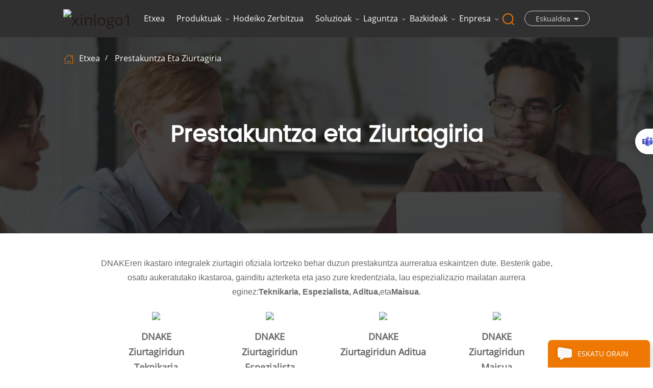

--- FILE ---
content_type: text/html
request_url: https://www.dnake-global.com/eu/training-certification/
body_size: 14001
content:
<!DOCTYPE html> <html dir="ltr" lang="eu"> <head>     <title>Prestakuntza eta Ziurtagiria - Dnake Intelligent Technology Co., Ltd.</title>     <meta http-equiv="Content-Type" content="text/html; charset=UTF-8" /> <script type="text/javascript" src="//cdn.globalso.com/cookie_consent_banner.js"></script> <!-- Google Tag Manager --> <script>(function(w,d,s,l,i){w[l]=w[l]||[];w[l].push({'gtm.start':
new Date().getTime(),event:'gtm.js'});var f=d.getElementsByTagName(s)[0],
j=d.createElement(s),dl=l!='dataLayer'?'&l='+l:'';j.async=true;j.src=
'https://www.googletagmanager.com/gtm.js?id='+i+dl;f.parentNode.insertBefore(j,f);
})(window,document,'script','dataLayer','GTM-58VPSLV');</script> <!-- End Google Tag Manager -->     <meta name="viewport" content="width=device-width,initial-scale=1,minimum-scale=1,maximum-scale=1,user-scalable=no">     <link rel="apple-touch-icon-precomposed" href="">     <meta name="format-detection" content="telephone=no">     <meta name="apple-mobile-web-app-capable" content="yes">     <meta name="apple-mobile-web-app-status-bar-style" content="black">       <meta property="og:image" content="https://cdnus.globalso.com/dnake-global/banner4.8%EF%BC%88logo%EF%BC%89.jpg"/>             <meta property="og:url" content="https://dnake-global.com:443/training-certification/"/>         <meta property="og:title" content="Training &amp; Certification"/>         <meta property="og:description" content=""/>         <meta property="og:type" content="product"/>                         <meta property="og:site_name" content="https://www.dnake-global.com/"/>     <meta name="facebook-domain-verification" content="102op1ujmmnqiuamnob144k78d4dcr" />     <link type="text/css" rel="stylesheet" href="https://www.dnake-global.com/style/global/bootstrap-dnake.css" />     <link type="text/css" rel="stylesheet" href="https://www.dnake-global.com/style/global/font-awesome.min.css">     <link type="text/css" rel="stylesheet" href="https://www.dnake-global.com/style/global/style-dnake.css" />     <script type="text/javascript" src="https://www.dnake-global.com/style/global/js/jquery-1.8.3.js"></script>     <script type="text/javascript" src="https://www.dnake-global.com/style/global/js/bootstrap.min.js"></script>     <script type="text/javascript" src="https://www.dnake-global.com/style/global/js/demo-dnake.js"></script>     <script type="text/javascript" src="https://www.dnake-global.com/style/global/js/jquery.velocity.min.js"></script>     <script type="text/javascript" src="https://www.dnake-global.com/style/global/js/fancybox.js"></script>     <script type="text/javascript" src="https://www.dnake-global.com/style/global/js/common.js"></script>     <script src="//cdn.goodao.net/style/js/stats_init.js"></script>          <link rel="shortcut icon" href="https://cdnus.globalso.com/dnake-global/2022-DNAKE-LOGO.ico" />     <meta name="author" content="gd-admin"/> <link rel="canonical" href="https://www.dnake-global.com/training-certification/" />         <script>
        if( /Android|webOS|iPhone|iPad|iPod|BlackBerry|IEMobile|Opera Mini/i.test(navigator.userAgent) ) {
            $(function () {
                $('.about-main img').attr("style","");
                $(".about-main img").attr("width","");
                $(".about-main img").attr("height","");
                $('.con_main img').attr("style","");
                $(".con_main img").attr("width","");
                $(".con_main img").attr("height","");
                $('.news_main div.news_main_de img').attr("style","");
                $(".news_main div.news_main_de img").attr("width","");
                $(".news_main div.news_main_de img").attr("height","");
                $('.pro_detail .pro_detail_m img').attr("style","");
                $(".pro_detail .pro_detail_m img").attr("width","");
                $(".pro_detail .pro_detail_m img").attr("height","");

            })
        }
    </script> <!--<script type="text/javascript" src="https://code.jquery.com/jquery-3.6.0.min.js"></script> -->     <script>
    var MauticSDKLoaded = true;
</script> <script type="text/javascript">
_linkedin_partner_id = "4187945";
window._linkedin_data_partner_ids = window._linkedin_data_partner_ids || [];
window._linkedin_data_partner_ids.push(_linkedin_partner_id);
</script> <script type="text/javascript">
(function(l) {
if (!l){window.lintrk = function(a,b){window.lintrk.q.push([a,b])};
window.lintrk.q=[]}
var s = document.getElementsByTagName("script")[0];
var b = document.createElement("script");
b.type = "text/javascript";b.async = true;
b.src = "https://snap.licdn.com/li.lms-analytics/insight.min.js";
s.parentNode.insertBefore(b, s);})(window.lintrk);
</script> <noscript> <img height="1" width="1" style="display:none;" alt="" src="https://px.ads.linkedin.com/collect/?pid=4187945&fmt=gif" /> </noscript> <script type="text/javascript">
_linkedin_partner_id = "4187945";
window._linkedin_data_partner_ids = window._linkedin_data_partner_ids || [];
window._linkedin_data_partner_ids.push(_linkedin_partner_id);
</script><script type="text/javascript">
(function(l) {
if (!l){window.lintrk = function(a,b){window.lintrk.q.push([a,b])};
window.lintrk.q=[]}
var s = document.getElementsByTagName("script")[0];
var b = document.createElement("script");
b.type = "text/javascript";b.async = true;
b.src = "https://snap.licdn.com/li.lms-analytics/insight.min.js";
s.parentNode.insertBefore(b, s);})(window.lintrk);
</script> <noscript> <img height="1" width="1" style="display:none;" alt="" src="https://px.ads.linkedin.com/collect/?pid=4187945&fmt=gif" /> </noscript> <!-- Meta Pixel Code --> <script>
!function(f,b,e,v,n,t,s)
{if(f.fbq)return;n=f.fbq=function(){n.callMethod?
n.callMethod.apply(n,arguments):n.queue.push(arguments)};
if(!f._fbq)f._fbq=n;n.push=n;n.loaded=!0;n.version='2.0';
n.queue=[];t=b.createElement(e);t.async=!0;
t.src=v;s=b.getElementsByTagName(e)[0];
s.parentNode.insertBefore(t,s)}(window, document,'script',
'https://connect.facebook.net/en_US/fbevents.js');
fbq('init', '1041049623535311');
fbq('track', 'PageView');
</script> <noscript><img height="1" width="1" style="display:none" src="https://www.facebook.com/tr?id=1041049623535311&ev=PageView&noscript=1" /></noscript> <!-- End Meta Pixel Code --> <link href="//cdn.globalso.com/hide_search.css" rel="stylesheet"/><link href="//www.dnake-global.com/style/eu.html.css" rel="stylesheet"/><link rel="alternate" hreflang="eu" href="https://www.dnake-global.com/eu/" /><link rel="canonical" href="https://www.dnake-global.com/eu/training-certification/" /></head>  <body>     <!-- Google Tag Manager (noscript) -->  <noscript><iframe src="https://www.googletagmanager.com/ns.html?id=GTM-58VPSLV"  height="0" width="0" style="display:none;visibility:hidden"></iframe></noscript>  <!-- End Google Tag Manager (noscript) -->     <header class="large">      <div class="header">          <div class="container">             <div class="header_m">                 <div id="logo" class="clearfix">                         <h2><a href="/eu/" class="top_logo">                                                             <img src="https://cdnus.globalso.com/dnake-global/xinlogo11.png" alt="xinlogo1">                                                     </a></h2>                    </div>                                      <div class="head-right">                     <div class="mainmenu-area bg-color-2">                         <div class="mainmenu-left visible-lg visible-md">                             <div class="mainmenu">                                 <nav>                                     <ul class="clearfix header_nav">                                         <li><a href="/eu/">Etxea</a></li> <li><a href="/eu/products/">Produktuak</a> <ul class="sub-menu"> 	<li><a href="/eu/ip-video-intercom/">IP bideo-interfonoa</a> 	<ul class="sub-menu"> 		<li><a href="/eu/ip-door-station/">Ateko estazioak</a></li> 		<li><a href="/eu/ip-indoor-monitor/">Barruko monitoreak</a></li> 		<li><a href="/eu/master-station/">Geltoki Nagusia</a></li> 		<li><a href="/eu/kit/">Kitak</a></li> 		<li><a href="/eu/module-ip-video-intercom/">Moduluak</a></li> 	</ul> </li> 	<li><a href="/eu/2-wire-ip-video-intercom/">2 Haridun IP Bideo Interfonoa</a> 	<ul class="sub-menu"> 		<li><a href="/eu/kit-2-wire-ip-video-intercom/">Kit-a</a></li> 	</ul> </li> 	<li><a href="/eu/smart-home/">Etxe Adimenduna</a> 	<ul class="sub-menu"> 		<li><a href="/eu/connectivity-control/">Konexioa eta kontrola</a></li> 		<li><a href="/eu/smart-lighting/">Argiztapen Adimenduna</a></li> 		<li><a href="/eu/smart-security/">Segurtasun Adimenduna</a></li> 		<li><a href="/eu/smart-shading/">Itzaltze Adimenduna</a></li> 		<li><a href="/eu/environment-energy-management/">Ingurumena eta Energia Kudeaketa</a></li> 	</ul> </li> 	<li><a href="/eu/wireless-doorbell/">Haririk gabeko ate-txirrina</a></li> 	<li><a href="/eu/access-control-all-products/">Sarbide-kontrola</a></li> 	<li><a href="/eu/software/">Softwarea</a> 	<ul class="sub-menu"> 		<li><a href="/eu/cloud-platform-software/">Hodeiko plataforma</a></li> 		<li><a href="/eu/cms/">CMS</a></li> 		<li><a href="/eu/mobile-application/">Mugikorretarako aplikazioa</a></li> 	</ul> </li> 	<li><a href="/eu/accessories/">Osagarriak</a></li> </ul> </li> <li><a href="/eu/cloud-service/">Hodeiko zerbitzua</a></li> <li><a>Soluzioak</a> <ul class="sub-menu"> 	<li><a href="/eu/solution_catalog/by-industry/">Industriaren arabera</a> 	<ul class="sub-menu"> 		<li><a href="/eu/solution_catalog/residential/">Etxebizitza</a></li> 		<li><a href="/eu/solution_catalog/commercial/">Komertziala</a></li> 		<li><a href="/eu/solution_catalog/public-space/">Espazio Publikoa</a></li> 	</ul> </li> 	<li><a href="/eu/solution_catalog/by-product-type/">Produktu motaren arabera</a> 	<ul class="sub-menu"> 		<li><a href="/eu/solution_catalog/smart-home/">Etxe Adimenduna</a></li> 		<li><a href="/eu/solution_catalog/wireless-video-doorbell/">Haririk gabeko bideo-txirrina</a></li> 		<li><a href="/eu/solution_catalog/access-control/">Sarbide-kontrola</a></li> 	</ul> </li> </ul> </li> <li class="current-menu-ancestor current-menu-parent"><a href="/eu/support/">Laguntza</a> <ul class="sub-menu"> 	<li><a href="/eu/download/">Deskarga Zentroa</a></li> 	<li><a href="/eu/faqs/">Maiz egiten diren galderak</a></li> 	<li><a href="/eu/training-certification/">Prestakuntza eta Ziurtagiria</a></li> 	<li><a href="/eu/webinar/">Webinarra</a></li> 	<li><a href="/eu/technical-support/">Laguntza teknikoa</a></li> 	<li><a href="/eu/warranty-rma/">Bermea eta RMA</a></li> 	<li><a href="/eu/cybersecurity/">Zibersegurtasuna</a></li> </ul> </li> <li><a href="/eu/partners/">Bazkideak</a> <ul class="sub-menu"> 	<li><a href="/eu/channel-partners/">Kanal bazkideak</a></li> 	<li><a href="/eu/technology-partners/">Teknologia Bazkideak</a></li> 	<li><a href="/eu/online-reseller-program/">Online Birsaltzaileen Programa</a></li> 	<li><a href="/eu/become-partner/">Egin zaitez DNAKE bazkide</a></li> </ul> </li> <li><a href="/eu/about-dnake/">Enpresa</a> <ul class="sub-menu"> 	<li><a href="/eu/about-dnake/">DNAKEri buruz</a></li> 	<li><a href="/eu/our-brand/">Gure marka</a></li> 	<li><a href="/eu/awards-certificates/">Sariak eta Ziurtagiriak</a></li> 	<li><a href="/eu/news_catalog/news/">Berriak</a> 	<ul class="sub-menu"> 		<li><a href="/eu/news_catalog/news-center/">Albiste Zentroa</a></li> 		<li><a href="/eu/news_catalog/blog/">Bloga</a></li> 		<li><a href="/eu/events/">Gertaerak</a></li> 	</ul> </li> 	<li><a href="/eu/case-studies/">Kasuen azterketak</a></li> 	<li><a href="/eu/contact-us/">Jarri gurekin harremanetan</a></li> </ul> </li>                                     </ul>                                  </nav>                              </div>                         </div>                     </div>                     <div class="wrapper">                         <nav id="main-nav">                             <ul class="first-nav">                                 <li><a href="/eu/">Etxea</a></li> <li><a href="/eu/products/">Produktuak</a> <ul class="sub-menu"> 	<li><a href="/eu/ip-video-intercom/">IP bideo-interfonoa</a> 	<ul class="sub-menu"> 		<li><a href="/eu/ip-door-station/">Ateko estazioak</a></li> 		<li><a href="/eu/ip-indoor-monitor/">Barruko monitoreak</a></li> 		<li><a href="/eu/master-station/">Geltoki Nagusia</a></li> 		<li><a href="/eu/kit/">Kitak</a></li> 		<li><a href="/eu/module-ip-video-intercom/">Moduluak</a></li> 	</ul> </li> 	<li><a href="/eu/2-wire-ip-video-intercom/">2 Haridun IP Bideo Interfonoa</a> 	<ul class="sub-menu"> 		<li><a href="/eu/kit-2-wire-ip-video-intercom/">Kit-a</a></li> 	</ul> </li> 	<li><a href="/eu/smart-home/">Etxe Adimenduna</a> 	<ul class="sub-menu"> 		<li><a href="/eu/connectivity-control/">Konexioa eta kontrola</a></li> 		<li><a href="/eu/smart-lighting/">Argiztapen Adimenduna</a></li> 		<li><a href="/eu/smart-security/">Segurtasun Adimenduna</a></li> 		<li><a href="/eu/smart-shading/">Itzaltze Adimenduna</a></li> 		<li><a href="/eu/environment-energy-management/">Ingurumena eta Energia Kudeaketa</a></li> 	</ul> </li> 	<li><a href="/eu/wireless-doorbell/">Haririk gabeko ate-txirrina</a></li> 	<li><a href="/eu/access-control-all-products/">Sarbide-kontrola</a></li> 	<li><a href="/eu/software/">Softwarea</a> 	<ul class="sub-menu"> 		<li><a href="/eu/cloud-platform-software/">Hodeiko plataforma</a></li> 		<li><a href="/eu/cms/">CMS</a></li> 		<li><a href="/eu/mobile-application/">Mugikorretarako aplikazioa</a></li> 	</ul> </li> 	<li><a href="/eu/accessories/">Osagarriak</a></li> </ul> </li> <li><a href="/eu/cloud-service/">Hodeiko zerbitzua</a></li> <li><a>Soluzioak</a> <ul class="sub-menu"> 	<li><a href="/eu/solution_catalog/by-industry/">Industriaren arabera</a> 	<ul class="sub-menu"> 		<li><a href="/eu/solution_catalog/residential/">Etxebizitza</a></li> 		<li><a href="/eu/solution_catalog/commercial/">Komertziala</a></li> 		<li><a href="/eu/solution_catalog/public-space/">Espazio Publikoa</a></li> 	</ul> </li> 	<li><a href="/eu/solution_catalog/by-product-type/">Produktu motaren arabera</a> 	<ul class="sub-menu"> 		<li><a href="/eu/solution_catalog/smart-home/">Etxe Adimenduna</a></li> 		<li><a href="/eu/solution_catalog/wireless-video-doorbell/">Haririk gabeko bideo-txirrina</a></li> 		<li><a href="/eu/solution_catalog/access-control/">Sarbide-kontrola</a></li> 	</ul> </li> </ul> </li> <li class="current-menu-ancestor current-menu-parent"><a href="/eu/support/">Laguntza</a> <ul class="sub-menu"> 	<li><a href="/eu/download/">Deskarga Zentroa</a></li> 	<li><a href="/eu/faqs/">Maiz egiten diren galderak</a></li> 	<li><a href="/eu/training-certification/">Prestakuntza eta Ziurtagiria</a></li> 	<li><a href="/eu/webinar/">Webinarra</a></li> 	<li><a href="/eu/technical-support/">Laguntza teknikoa</a></li> 	<li><a href="/eu/warranty-rma/">Bermea eta RMA</a></li> 	<li><a href="/eu/cybersecurity/">Zibersegurtasuna</a></li> </ul> </li> <li><a href="/eu/partners/">Bazkideak</a> <ul class="sub-menu"> 	<li><a href="/eu/channel-partners/">Kanal bazkideak</a></li> 	<li><a href="/eu/technology-partners/">Teknologia Bazkideak</a></li> 	<li><a href="/eu/online-reseller-program/">Online Birsaltzaileen Programa</a></li> 	<li><a href="/eu/become-partner/">Egin zaitez DNAKE bazkide</a></li> </ul> </li> <li><a href="/eu/about-dnake/">Enpresa</a> <ul class="sub-menu"> 	<li><a href="/eu/about-dnake/">DNAKEri buruz</a></li> 	<li><a href="/eu/our-brand/">Gure marka</a></li> 	<li><a href="/eu/awards-certificates/">Sariak eta Ziurtagiriak</a></li> 	<li><a href="/eu/news_catalog/news/">Berriak</a> 	<ul class="sub-menu"> 		<li><a href="/eu/news_catalog/news-center/">Albiste Zentroa</a></li> 		<li><a href="/eu/news_catalog/blog/">Bloga</a></li> 		<li><a href="/eu/events/">Gertaerak</a></li> 	</ul> </li> 	<li><a href="/eu/case-studies/">Kasuen azterketak</a></li> 	<li><a href="/eu/contact-us/">Jarri gurekin harremanetan</a></li> </ul> </li>                             </ul>                          </nav>                         <a class="toggle hc-nav-1">                              <span></span>                             <span></span>                             <span></span>                         </a>                     </div>                 </div>                                                                    <div class="header_select">                                                                  <div class="select">                     <a rel="nofollow" href="javascript:;" class="select-trigger" data-modal="modal-lan">                         <p>Eskualdea</p>                     </a>                 </div>                 <div class="search_box">                     <div class="attr-nav">                         <a rel="nofollow" class="search" href="#"><i></i> </a>                     </div>                     <div class="top-search clearfix">                         <div class="input-group">                             <h4>Zer bilatzen ari zara?</h4>                             <div class="header_search clearfix">                                   <form action="https://www.dnake-global.com/index.php" method="get">                                     <input class="form-control" name="s" placeholder="" />                                     <input type="hidden" name="cat" value="490"/>                                     <button class="search_btn btn_search1" type="submit" vlaue=""></button>                                  </form>                               </div>                             <!--<div class="header_search clearfix">                                                                     <input name="search_keyword" onkeydown="javascript:enterIn(event);" type="text" class="form-control" placeholder="Search...">                                 <input type="submit" class="search_btn btn_search1" value="">                             </div>-->                             <span class="input-group-addon close-search"><i class="fa fa-times"></i></span>                         </div>                     </div>                 </div>                                        </div>                           </div> </div>              </div>  </header> <div class="select-modal" id="modal-lan">     <!--<div class="select-content change-language-cont sub-content">-->     <div class="select-content">         <em>Aukeratu zure Eskualdea.</em>         <div class="change-language ensemble">   <div class="change-language-info">     <div class="change-language-title medium-title">        <div class="language-flag language-flag-en"><a href="https://www.dnake-global.com"><b class="country-flag"></b><span>language</span> </a></div>        <b class="language-icon"></b>      </div> 	<div class="change-language-cont sub-content">         <div class="empty"></div>     </div>   </div> </div> <!--theme120-->        <button class="select-close"><i></i></button>     </div> </div>     <!--  <div class="breadcrumbW product_nav_path page_nav_path">--> <!-- 	<div class="container">--> <!--	<div class="breadcrumb clearfix">-->   <!--	 <div class="bread_right">--> <!--		      <a class="home" href="/" title="Return to Home"><i></i></a>--> <!--		  <li> <a itemprop="breadcrumb" href="https://www.dnake-global.com">Home</a></li><li> <a href="#">Training &#038; Certification</a></li>--> <!--		</div>--> <!--	</div>-->   <!--</div>--> <!--</div>-->                 <div class="danke_background_wrap" style="background-image: url(https://www.dnake-global.com/uploads/Training-Banner.jpg);">        <div class="breadcrumbW product_nav_path page_nav_path top8nav">         <div class="container">             <div class="breadcrumb clearfix">                  <div>                     <a class="home" href="/eu/" title="Return to Home"><i></i></a>                     <li> <a itemprop="breadcrumb" href="https://www.dnake-global.com/eu">Etxea</a></li><li> <a href="#">Prestakuntza eta Ziurtagiria</a></li>                 </div>             </div>         </div>     </div>      <div class="mobile_background">                                 <img src="https://cdnus.globalso.com/dnake-global/Training-Banner1.jpg" alt="Prestakuntza eta Ziurtagiria">                             </div>     <div class="danke_banner_bar">          <h1 class="banner_title">Prestakuntza eta Ziurtagiria</h1>     </div>  </div>     	<div class="container">  	       		<article class="entry blog-article">             <div class="training_gallery_box">                 <div class="training_certification_desc"><p><span style="font-family: helvetica; font-size: medium;">DNAKEren ikastaro integralek ziurtagiri ofiziala lortzeko behar duzun prestakuntza aurreratua eskaintzen dute. Besterik gabe, osatu aukeratutako ikastaroa, gainditu azterketa eta jaso zure kredentziala, lau espezializazio mailatan aurrera eginez:<strong>Teknikaria, Espezialista, Aditua,</strong>eta<strong>Maisua</strong>.</span></p> </div>                    <ul class="training_gallery training_gallery1">                      <li class="training_item training_item1">                         <img src="https://cdnus.globalso.com/dnake-global/Technician1.png" alt="DNAKE Ziurtagiridun Teknikaria" itemprop="image">                         <span class="training_tit">DNAKE Ziurtagiridun Teknikaria</span>                         <div class="training_info">Sistemaren egonkortasunerako instalazio nagusia, oinarrizko konfigurazioa eta arazoak konpontzea.</div>                     </li>                      <li class="training_item training_item1">                         <img src="https://cdnus.globalso.com/dnake-global/Specialist.png" alt="DNAKE Ziurtagiridun Espezialista" itemprop="image">                         <span class="training_tit">DNAKE Ziurtagiridun Espezialista</span>                         <div class="training_info">Eskala ertain eta handiko irtenbideak diseinatu eta sistema-integrazio konplexuak kudeatu.</div>                     </li>                      <li class="training_item training_item1">                         <img src="https://cdnus.globalso.com/dnake-global/Expert.png" alt="DNAKE Ziurtagiridun Aditua" itemprop="image">                         <span class="training_tit">DNAKE Ziurtagiridun Aditua</span>                         <div class="training_info">Diseinatu enpresa-irtenbideak eta konpondu sare-mailako erronka kritikoak.</div>                     </li>                      <li class="training_item training_item1">                         <img src="https://cdnus.globalso.com/dnake-global/Master4.png" alt="DNAKE Ziurtagiridun Maisua" itemprop="image">                         <span class="training_tit">DNAKE Ziurtagiridun Maisua</span>                         <div class="training_info">Lortu autoritate maila gorena eta berrikuntza liderra DNAKE ekosistemetan.</div>                     </li>                                       </ul>                   </div>            <div class="training_desc"><p><span style="font-size: large; font-family: helvetica;">Hasi zure ziurtagiria. Bazkide erregistratuak, hasi hemen.</span></p> </div>           <a href="https://partner.dnake-global.com/login" target="_self" class="training_btn">Hasi orain</a>        <div class="clear"></div>  <div class="fl-builder-content fl-builder-content-3399 fl-builder-content-primary fl-builder-global-templates-locked" data-post-id="3399"></div>         </article>  		</div>     <div class="footerW clearfix">  	<div class="container clearfix">      <div class="footer">  		<div id="right_column" class="fot_pro clearfix">          	<section id="blockbestsellers" class="block products_block column_box">  				<span class="fot_title"><em>Produktuak</em><span></span><i class="column_icon_toggle icon-plus-sign"></i></span>                  <div class="block_content toggle_content">                    	<ul class="clearfix">                             <li><a href="/eu/ip-video-intercom/">IP bideo-interfonoa</a></li> <li><a href="/eu/access-control-all-products/">Sarbide-kontrola</a></li> <li><a href="/eu/2-wire-ip-video-intercom/">2 Haridun IP Bideo Interfonoa</a></li> <li><a href="/eu/smart-home/">Etxe Adimenduna</a></li> <li><a href="/eu/wireless-doorbell/">Haririk gabeko ate-txirrina</a></li> <li><a href="/eu/dnake-s-series-ip-video-door-phone/">Ezagutu Berria</a></li>                                                          </ul>                  </div>              </section>          </div>  		<div id="right_column" class="fot_tag clearfix">          	<section id="blockbestsellers" class="block products_block column_box">  				<span class="fot_title"><em>Soluzioak</em><span></span><i class="column_icon_toggle icon-plus-sign"></i></span>                  <div class="block_content toggle_content">                    	<ul class="clearfix">        <li><a href="/eu/solution_catalog/by-industry/">Industriaren arabera</a></li> <li><a href="/eu/solution_catalog/by-product-type/">Produktu motaren arabera</a></li>                            </ul>                  </div>              </section>                    	<section id="blockbestsellers" class="block products_block column_box">  				<span class="fot_title fot_Service"><em>Zerbitzua</em><span></span><i class="column_icon_toggle icon-plus-sign"></i></span>                  <div class="block_content toggle_content">                    	<ul class="clearfix">        <li><a target="_blank" href="https://wiki.dnake-global.com/">Ezagutza-basea</a></li> <li><a target="_blank" href="https://partner.dnake-global.com/">Bazkideen Ataria</a></li> <li><a target="_blank" href="https://wiki.dnake-global.com/search">Produktuen Jarraipena</a></li>                            </ul>                  </div>              </section>          </div>  		   		<div id="right_column" class="fot_nav clearfix">  				<section id="blockbestsellers" class="block products_block column_box">  					<span class="fot_title"><em>Enpresa</em><span></span><i class="column_icon_toggle icon-plus-sign"></i></span>  					<div class="block_content toggle_content">  						<ul class="clearfix">  							                                 <li><a href="/eu/about-dnake/">DNAKEri buruz</a></li> <li><a href="/eu/our-brand/">Gure marka</a></li> <li><a href="/eu/technology-partners/">Teknologia Bazkideak</a></li> <li><a href="/eu/case-studies/">Kasuen azterketak</a></li> <li><a href="/eu/news_catalog/blog/">Bloga</a></li> <li><a href="/eu/privacy-policy/">Pribatutasun Politika</a></li> 						                                                                                             </ul>  					</div>  				</section>  			</div>          <div class="fot_right">  			<div class="fot_share">              	<span class="fot_title"><em>JARRAITU GAITZAZU</em></span>                  <ul class="fot_share">                                                     <li><a rel="nofollow" target="_blank" href="https://www.linkedin.com/company/dnake/"><img src="https://cdnus.globalso.com/dnake-global/linkedin1.png" alt="LinkedIn"></a></li>  <li><a rel="nofollow" target="_blank" href="https://www.youtube.com/@DNAKE"><img src="https://cdnus.globalso.com/dnake-global/sns03.png" alt="youtube"></a></li>  <li><a rel="nofollow" target="_blank" href="https://www.facebook.com/xiamen.dnake.technology/"><img src="https://cdnus.globalso.com/dnake-global/sns01.png" alt="Facebook"></a></li>  <li><a rel="nofollow" target="_blank" href="https://www.instagram.com/dnake.intercom/"><img src="https://cdnus.globalso.com/dnake-global/ins-icon.png" alt="Instagram"></a></li>  <li><a rel="nofollow" target="_blank" href="https://twitter.com/Dnaketechnology"><img src="https://cdnus.globalso.com/dnake-global/Twitter.png" alt="Twitter"></a></li>                                                                  </ul>              </div>                 		<div id="right_column" class="fot_letter clearfix">  				<section id="blockbestsellers" class="block products_block column_box">					<span class="fot_title"><em>Buletina</em></span>  					<div class="">                      	<div class="text">Idatzi zure helbide elektronikoa azken berriak eta produktuen informazioa jasotzeko.</div>  						   						  <div class="letter-input">    						   <script type="text/javascript" src="//formcs.globalso.com/form/generate.js?id=356"></script>	</div>                                <!--<input name="textfield" id="user_email" type="text" class="fot_input" placeholder="Enter your email addres" >                              <input type="button" value="subscribe" onclick="add_email_list();" class="send">-->                                                         					</div>  				</section>  			</div>          </div>  	</div>      </div>  <div class="footer-bottom clearfix">  	<div class="container">  	<div class="footer-bottombox">  		  		<div class="fot_link">  			<div class="copyright">Copyright © 2023 DNAKE (XIAMEN) INTELLIGENT TECHNOLOGY CO., LTD. Eskubide guztiak erreserbatuta</div>  		                           		</div>  	</div>  	</div>  </div>    </div>              <a rel="nofollow" href="javascript:;" class="back_top"></a>    <div id="online_qq_layer">      <div id="online_qq_tab">          <a id="floatShow" rel="nofollow" href="javascript:void(0);" >ESKATU ORAIN<i></i></a>           <a id="floatHide" rel="nofollow" href="javascript:void(0);" ><i></i></a>      </div>      <div id="onlineService" >          <div class="online_form">              <div class="i_message_inquiry">              	<em class="title">ESKATU ORAIN</em>              	                <div class="inquiry">     <div class="text">Gure produktuetan interesa baduzu eta informazio zehatzagoa jakin nahi baduzu, jar zaitez gurekin harremanetan edo utzi mezu bat. 24 orduko epean jarriko gara zurekin harremanetan.</div>     <script type="text/javascript" src="//formcs.globalso.com/form/generate.js?id=735"></script>                  </div>                <!--  <div class="inquiry">-->                <!--     <div class="wpcf7" id="wpcf7-f3722-p3399-o1"><form action="https://www.dnake-global.com/training-certification/#wpcf7-f3722-p3399-o1" method="post" class="wpcf7-form" novalidate="novalidate"> <div style="display: none;"> <input type="hidden" name="_wpcf7" value="3722" /> <input type="hidden" name="_wpcf7_version" value="3.4.1" /> <input type="hidden" name="_wpcf7_unit_tag" value="wpcf7-f3722-p3399-o1" /> <input type="hidden" name="_wpnonce" value="eaa755425e" /> </div> <form role="form" id="email_form2" method="post" action="/inquiry/addinquiry" onsubmit="return CheckFormData();">           <input type="hidden" class="input_1 sub placeholder" value="Leave A Message"  name="msg_title" /> <div class="text">If you are interested in our products and want to know more detailed information, please contact us or leave a message. We will be in touch within 24 hours.</div> <div class="input-group">                         <span class="ms_n"><input type="text" name="Name" value="" class="wpcf7-form-control wpcf7-text form-control" id="name" placeholder="Name*" /></span>                       </div> <div class="input-group">                         <span class="ms_e"><input type="email" name="Email" value="" class="wpcf7-form-control wpcf7-text wpcf7-email wpcf7-validates-as-required wpcf7-validates-as-email form-control" id="msg_email" aria-required="true" placeholder="Your email*" /></span>                       </div> <div class="input-group">                         <span class="ms_p"><input type="tel" name="TelWhatsapp" value="" class="wpcf7-form-control wpcf7-text wpcf7-tel wpcf7-validates-as-required wpcf7-validates-as-tel form-control" id="phone" aria-required="true" placeholder="Tel/Whatsapp*" /></span>                       </div> <div class="input-group">                         <span class="ms_n"><input type="text" name="Company" value="" class="wpcf7-form-control wpcf7-text form-control" id="name" placeholder="Company*" /></span>                       </div> <div class="input-group">                           <span class="ms_m"><textarea name="msg_content" class="wpcf7-form-control wpcf7-textarea form-control" id="message" placeholder="Message"></textarea></span>                       </div>                                          <span class="main_more"><input type="submit" value="Send" class="wpcf7-form-control wpcf7-submit" id="google2" /></span><br />                   </form> <div class="wpcf7-response-output wpcf7-display-none"></div></form></div>-->                                      <!--</div>-->              </div>          </div>      </div>  </div>  <div class="fixed-contact-wrap">                   <ul class="item-list clearfix">                                                                         	<li class="online_s">             <a  class="download-list" target="_blank" rel="nofollow" href="https://teams.live.com/l/invite/FEAgXx3ClJNoTVjmgI">                  <i class="icon"></i>                  <strong>Taldeak</strong>              </a>          </li>                                             	                          </ul>  </div>        <script type="text/javascript" src="https://www.dnake-global.com/style/global/js/slick.js"></script>    <script type="text/javascript" src="https://www.dnake-global.com/style/global/js/wow.min.js"></script>   <script type="text/javascript" src="https://www.dnake-global.com/style/global/js/owl.carousel.min.js"></script>         <script type="text/javascript">
	baguetteBox.run('.tz-gallery');
</script>  <script type="text/javascript">
$(".video a").on("click", function(e){
e.preventDefault();
var $url=$(this).attr('href');
$(document.body).append('<div id="video-wrap"><button type="button" id="close-button1" aria-label="Close" class="baguetteBox-button1"><svg onclick="removeVideoWrap()" width="30" height="30"><g stroke="rgb(160,160,160)" stroke-width="4"><line x1="5" y1="5" x2="25" y2="25"></line><line x1="5" y1="25" x2="25" y2="5"></line></g></svg></button><div id="video-dialog"><iframe src="https://www.youtube.com/embed/' + getID($url) + '" frameborder="0" allow="accelerometer; autoplay; encrypted-media; gyroscope; picture-in-picture" allowfullscreen=""></iframe></div></div>');

 
});

function removeVideoWrap(){
    $('#video-wrap').remove();
}

function getID(url){
    var regExp = /^.*((youtu.be\/)|(v\/)|(\/u\/\w\/)|(embed\/)|(watch\?))\??v?=?([^#\&\?]*).*/;
    var match = url.match(regExp);
    return (match&&match[7].length==11)? match[7] : false;
}
   
</script>  <script>
  /*select*/
( function( window ) {

'use strict';

// class helper functions from bonzo https://github.com/ded/bonzo

function classReg( className ) {
  return new RegExp("(^|\\s+)" + className + "(\\s+|$)");
}

// classList support for class management
// altho to be fair, the api sucks because it won't accept multiple classes at once
var hasClass, addClass, removeClass;

if ( 'classList' in document.documentElement ) {
  hasClass = function( elem, c ) {
    return elem.classList.contains( c );
  };
  addClass = function( elem, c ) {
    elem.classList.add( c );
  };
  removeClass = function( elem, c ) {
    elem.classList.remove( c );
  };
}
else {
  hasClass = function( elem, c ) {
    return classReg( c ).test( elem.className );
  };
  addClass = function( elem, c ) {
    if ( !hasClass( elem, c ) ) {
      elem.className = elem.className + ' ' + c;
    }
  };
  removeClass = function( elem, c ) {
    elem.className = elem.className.replace( classReg( c ), ' ' );
  };
}

function toggleClass( elem, c ) {
  var fn = hasClass( elem, c ) ? removeClass : addClass;
  fn( elem, c );
}

var classie = {
  // full names
  hasClass: hasClass,
  addClass: addClass,
  removeClass: removeClass,
  toggleClass: toggleClass,
  // short names
  has: hasClass,
  add: addClass,
  remove: removeClass,
  toggle: toggleClass
};

// transport
if ( typeof define === 'function' && define.amd ) {
  // AMD
  define( classie );
} else {
  // browser global
  window.classie = classie;
}

})( window );

var ModalEffects = (function() {

	function init() {

		var overlay = document.querySelector( '.select-overlay' );

		[].slice.call( document.querySelectorAll( '.select-trigger' ) ).forEach( function( el, i ) {

			var modal = document.querySelector( '#' + el.getAttribute( 'data-modal' ) ),
				close = modal.querySelector( '.select-close' );

			function removeModal( hasPerspective ) {
				classie.remove( modal, 'select-show' );

				if( hasPerspective ) {
					classie.remove( document.documentElement, 'select-perspective' );
				}
			}

			function removeModalHandler() {
				removeModal( classie.has( el, 'select-setperspective' ) ); 
			}

			el.addEventListener( 'click', function( ev ) {
				classie.add( modal, 'select-show' );
				overlay.removeEventListener( 'click', removeModalHandler );
				overlay.addEventListener( 'click', removeModalHandler );

				if( classie.has( el, 'select-setperspective' ) ) {
					setTimeout( function() {
						classie.add( document.documentElement, 'select-perspective' );
					}, 25 );
				}
			});

			close.addEventListener( 'click', function( ev ) {
				ev.stopPropagation();
				removeModalHandler();
			});

		} );

	}

	init();
})();

 
</script>  <script>
        (function($) {
          var $nav = $('#main-nav');
          var $toggle = $('.toggle');
          var defaultData = {
            maxWidth: false,
            customToggle: $toggle,
            levelTitles: true
          };

          // we'll store our temp stuff here
          var $clone = null;
          var data = {};

          // calling like this only for demo purposes

          const initNav = function(conf) {
            if ($clone) {
              // clear previous instance
              $clone.remove();
            }

            // remove old toggle click event
            $toggle.off('click');

            // make new copy
            $clone = $nav.clone();

            // remember data
            $.extend(data, conf)

            // call the plugin
            $clone.hcMobileNav($.extend({}, defaultData, data));
          }

          // run first demo
          initNav({});

          $('.actions').find('a').on('click', function(e) {
            e.preventDefault();

            var $this = $(this).addClass('active');
            var $siblings = $this.parent().siblings().children('a').removeClass('active');

            initNav(eval('(' + $this.data('demo') + ')'));
          });
        })(jQuery);
</script>    <script>
/*------------------------------------------------------------------
[Table of contents]

- Author:  Andrey Sokoltsov
- Profile:	http://themeforest.net/user/andreysokoltsov
--*/

(function() {

	"use strict";

	var Core = {

		initialized: false,

		initialize: function() {

			if (this.initialized) return;
			this.initialized = true;

			this.build();

		},

		build: function() {

		 
			// Counter
			this.initNumberCounter();
			 
			
		},

	  
		  
		initNumberCounter: function(options) {
			if ($('body').length) {
				var waypointScroll = $('.percent-blocks').data('waypoint-scroll');
				if(waypointScroll){
					$(window).on('scroll', function() {
						var winH = $(window).scrollTop();
						$('.percent-blocks').waypoint(function() {
							$('.chart').each(function() {
								CharsStart();
							});
						}, {
							offset: '80%'
						});
					});
				}
			}
			function CharsStart() {
				$('.chart').easyPieChart({
					barColor: false,
					trackColor: false,
					scaleColor: false,
					scaleLength: false,
					lineCap: false,
					lineWidth: false,
					size: false,
					animate: 3000,
					onStep: function(from, to, percent){
						$(this.el).find('.percent').text(Math.round(percent));
					}
				});
			}
		},

	
 
		  
	};

	Core.initialize();

})();
</script>  <script>
	(function( window , document ){
    'use strict';
    var hotcss = {};
    (function() {
        var viewportEl = document.querySelector('meta[name="viewport"]'),
            hotcssEl = document.querySelector('meta[name="hotcss"]'),
            dpr = window.devicePixelRatio || 1,
            maxWidth = 640,
            designWidth = 0;
        
        document.documentElement.setAttribute('data-dpr', dpr);
        hotcss.dpr = dpr;
        document.documentElement.setAttribute('max-width', maxWidth);
        hotcss.maxWidth = maxWidth;
        if( designWidth ){
            document.documentElement.setAttribute('design-width', designWidth);
            hotcss.designWidth = designWidth;
        }
    })();
    hotcss.px2rem = function( px , designWidth ){
        if( !designWidth ){
            designWidth = parseInt(hotcss.designWidth , 10);
        }
        return parseInt(px,10)*640/designWidth/20;
    }
    hotcss.rem2px = function( rem , designWidth ){
        if( !designWidth ){
            designWidth = parseInt(hotcss.designWidth , 10);
        }
        return rem*20*designWidth/640;
    }
    hotcss.mresize = function(){
        var innerWidth = document.documentElement.getBoundingClientRect().width || window.innerWidth;
        if( hotcss.maxWidth && (innerWidth/hotcss.dpr > hotcss.maxWidth) ){
            innerWidth = hotcss.maxWidth*hotcss.dpr;
        }
        if( !innerWidth ){ return false;}
        document.documentElement.style.fontSize = ( innerWidth*20/640 ) + 'px';
    };
    hotcss.mresize();
    window.addEventListener( 'resize' , function(){
        clearTimeout( hotcss.tid );
        hotcss.tid = setTimeout( hotcss.mresize , 400 );
    } , false );
    window.addEventListener( 'load' , hotcss.mresize , false );
    setTimeout(function(){
        hotcss.mresize();
    },333)
    window.hotcss = hotcss;
})( window , document );
(function($){
    var mainWit = $(window).width(),
        mainHit = $(window).height(),
        carouselBar = $(".page-header-bar"),
        fixedContact = $(".fixed-contact-wrap");
	/*fixed-contact*/
    $(".fixed-contact-wrap").hover(function(){
        $(this).addClass("active");
    },function(){
        $(this).removeClass("active");
    });
    $(window).scroll(function() {
        if($(window).width() > 992){
            if ($(this).scrollTop() > mainHit/2 ){
                carouselBar.addClass("active");
                fixedContact.addClass("show");
            } else {
                carouselBar.removeClass("active");
                fixedContact.removeClass("show");
            }
        }
    });
})(jQuery);
</script>      <script type="text/javascript">

if(typeof jQuery == 'undefined' || typeof jQuery.fn.on == 'undefined') {
	document.write('<script src="https://www.dnake-global.com/wp-content/plugins/bb-plugin/js/jquery.js"><\/script>');
	document.write('<script src="https://www.dnake-global.com/wp-content/plugins/bb-plugin/js/jquery.migrate.min.js"><\/script>');
}

</script><ul class="prisna-wp-translate-seo" id="prisna-translator-seo"><li class="language-flag language-flag-en"><a href="https://www.dnake-global.com/training-certification/" title="English"><b class="country-flag"></b><span>English</span></a></li><li class="language-flag language-flag-fr"><a href="https://www.dnake-global.com/fr/training-certification/" title="French"><b class="country-flag"></b><span>French</span></a></li><li class="language-flag language-flag-de"><a href="https://www.dnake-global.com/de/training-certification/" title="German"><b class="country-flag"></b><span>German</span></a></li><li class="language-flag language-flag-pt"><a href="https://www.dnake-global.com/pt/training-certification/" title="Portuguese"><b class="country-flag"></b><span>Portuguese</span></a></li><li class="language-flag language-flag-es"><a href="https://www.dnake-global.com/es/training-certification/" title="Spanish"><b class="country-flag"></b><span>Spanish</span></a></li><li class="language-flag language-flag-ru"><a href="http://www.dnake.com.ru/training-certification/" title="Russian"><b class="country-flag"></b><span>Russian</span></a></li><li class="language-flag language-flag-ja"><a href="https://www.dnake-global.com/ja/training-certification/" title="Japanese"><b class="country-flag"></b><span>Japanese</span></a></li><li class="language-flag language-flag-ko"><a href="https://www.dnake-global.com/ko/training-certification/" title="Korean"><b class="country-flag"></b><span>Korean</span></a></li><li class="language-flag language-flag-ar"><a href="https://www.dnake-global.com/ar/training-certification/" title="Arabic"><b class="country-flag"></b><span>Arabic</span></a></li><li class="language-flag language-flag-ga"><a href="https://www.dnake-global.com/ga/training-certification/" title="Irish"><b class="country-flag"></b><span>Irish</span></a></li><li class="language-flag language-flag-el"><a href="https://www.dnake-global.com/el/training-certification/" title="Greek"><b class="country-flag"></b><span>Greek</span></a></li><li class="language-flag language-flag-tr"><a href="http://www.reocom.com.tr/training-certification/" title="Turkish"><b class="country-flag"></b><span>Turkish</span></a></li><li class="language-flag language-flag-it"><a href="https://www.dnake-global.com/it/training-certification/" title="Italian"><b class="country-flag"></b><span>Italian</span></a></li><li class="language-flag language-flag-da"><a href="https://www.dnake-global.com/da/training-certification/" title="Danish"><b class="country-flag"></b><span>Danish</span></a></li><li class="language-flag language-flag-ro"><a href="https://www.dnake-global.com/ro/training-certification/" title="Romanian"><b class="country-flag"></b><span>Romanian</span></a></li><li class="language-flag language-flag-id"><a href="https://www.dnake-global.com/id/training-certification/" title="Indonesian"><b class="country-flag"></b><span>Indonesian</span></a></li><li class="language-flag language-flag-cs"><a href="https://www.dnake-global.com/cs/training-certification/" title="Czech"><b class="country-flag"></b><span>Czech</span></a></li><li class="language-flag language-flag-af"><a href="https://www.dnake-global.com/af/training-certification/" title="Afrikaans"><b class="country-flag"></b><span>Afrikaans</span></a></li><li class="language-flag language-flag-sv"><a href="https://www.dnake-global.com/sv/training-certification/" title="Swedish"><b class="country-flag"></b><span>Swedish</span></a></li><li class="language-flag language-flag-pl"><a href="https://www.dnake-global.com/pl/training-certification/" title="Polish"><b class="country-flag"></b><span>Polish</span></a></li><li class="language-flag language-flag-eu"><a href="https://www.dnake-global.com/eu/training-certification/" title="Basque"><b class="country-flag"></b><span>Basque</span></a></li><li class="language-flag language-flag-ca"><a href="https://www.dnake-global.com/ca/training-certification/" title="Catalan"><b class="country-flag"></b><span>Catalan</span></a></li><li class="language-flag language-flag-eo"><a href="https://www.dnake-global.com/eo/training-certification/" title="Esperanto"><b class="country-flag"></b><span>Esperanto</span></a></li><li class="language-flag language-flag-hi"><a href="https://www.dnake-global.com/hi/training-certification/" title="Hindi"><b class="country-flag"></b><span>Hindi</span></a></li><li class="language-flag language-flag-lo"><a href="https://www.dnake-global.com/lo/training-certification/" title="Lao"><b class="country-flag"></b><span>Lao</span></a></li><li class="language-flag language-flag-sq"><a href="https://www.dnake-global.com/sq/training-certification/" title="Albanian"><b class="country-flag"></b><span>Albanian</span></a></li><li class="language-flag language-flag-am"><a href="https://www.dnake-global.com/am/training-certification/" title="Amharic"><b class="country-flag"></b><span>Amharic</span></a></li><li class="language-flag language-flag-hy"><a href="https://www.dnake-global.com/hy/training-certification/" title="Armenian"><b class="country-flag"></b><span>Armenian</span></a></li><li class="language-flag language-flag-az"><a href="https://www.dnake-global.com/az/training-certification/" title="Azerbaijani"><b class="country-flag"></b><span>Azerbaijani</span></a></li><li class="language-flag language-flag-be"><a href="https://www.dnake-global.com/be/training-certification/" title="Belarusian"><b class="country-flag"></b><span>Belarusian</span></a></li><li class="language-flag language-flag-bn"><a href="https://www.dnake-global.com/bn/training-certification/" title="Bengali"><b class="country-flag"></b><span>Bengali</span></a></li><li class="language-flag language-flag-bs"><a href="https://www.dnake-global.com/bs/training-certification/" title="Bosnian"><b class="country-flag"></b><span>Bosnian</span></a></li><li class="language-flag language-flag-bg"><a href="https://www.dnake-global.com/bg/training-certification/" title="Bulgarian"><b class="country-flag"></b><span>Bulgarian</span></a></li><li class="language-flag language-flag-ceb"><a href="https://www.dnake-global.com/ceb/training-certification/" title="Cebuano"><b class="country-flag"></b><span>Cebuano</span></a></li><li class="language-flag language-flag-ny"><a href="https://www.dnake-global.com/ny/training-certification/" title="Chichewa"><b class="country-flag"></b><span>Chichewa</span></a></li><li class="language-flag language-flag-co"><a href="https://www.dnake-global.com/co/training-certification/" title="Corsican"><b class="country-flag"></b><span>Corsican</span></a></li><li class="language-flag language-flag-hr"><a href="https://www.dnake-global.com/hr/training-certification/" title="Croatian"><b class="country-flag"></b><span>Croatian</span></a></li><li class="language-flag language-flag-nl"><a href="https://www.dnake-global.com/nl/training-certification/" title="Dutch"><b class="country-flag"></b><span>Dutch</span></a></li><li class="language-flag language-flag-et"><a href="https://www.dnake-global.com/et/training-certification/" title="Estonian"><b class="country-flag"></b><span>Estonian</span></a></li><li class="language-flag language-flag-tl"><a href="https://www.dnake-global.com/tl/training-certification/" title="Filipino"><b class="country-flag"></b><span>Filipino</span></a></li><li class="language-flag language-flag-fi"><a href="https://www.dnake-global.com/fi/training-certification/" title="Finnish"><b class="country-flag"></b><span>Finnish</span></a></li><li class="language-flag language-flag-fy"><a href="https://www.dnake-global.com/fy/training-certification/" title="Frisian"><b class="country-flag"></b><span>Frisian</span></a></li><li class="language-flag language-flag-gl"><a href="https://www.dnake-global.com/gl/training-certification/" title="Galician"><b class="country-flag"></b><span>Galician</span></a></li><li class="language-flag language-flag-ka"><a href="https://www.dnake-global.com/ka/training-certification/" title="Georgian"><b class="country-flag"></b><span>Georgian</span></a></li><li class="language-flag language-flag-gu"><a href="https://www.dnake-global.com/gu/training-certification/" title="Gujarati"><b class="country-flag"></b><span>Gujarati</span></a></li><li class="language-flag language-flag-ht"><a href="https://www.dnake-global.com/ht/training-certification/" title="Haitian"><b class="country-flag"></b><span>Haitian</span></a></li><li class="language-flag language-flag-ha"><a href="https://www.dnake-global.com/ha/training-certification/" title="Hausa"><b class="country-flag"></b><span>Hausa</span></a></li><li class="language-flag language-flag-haw"><a href="https://www.dnake-global.com/haw/training-certification/" title="Hawaiian"><b class="country-flag"></b><span>Hawaiian</span></a></li><li class="language-flag language-flag-iw"><a href="https://www.dnake-global.com/iw/training-certification/" title="Hebrew"><b class="country-flag"></b><span>Hebrew</span></a></li><li class="language-flag language-flag-hmn"><a href="https://www.dnake-global.com/hmn/training-certification/" title="Hmong"><b class="country-flag"></b><span>Hmong</span></a></li><li class="language-flag language-flag-hu"><a href="https://www.dnake-global.com/hu/training-certification/" title="Hungarian"><b class="country-flag"></b><span>Hungarian</span></a></li><li class="language-flag language-flag-is"><a href="https://www.dnake-global.com/is/training-certification/" title="Icelandic"><b class="country-flag"></b><span>Icelandic</span></a></li><li class="language-flag language-flag-ig"><a href="https://www.dnake-global.com/ig/training-certification/" title="Igbo"><b class="country-flag"></b><span>Igbo</span></a></li><li class="language-flag language-flag-jw"><a href="https://www.dnake-global.com/jw/training-certification/" title="Javanese"><b class="country-flag"></b><span>Javanese</span></a></li><li class="language-flag language-flag-kn"><a href="https://www.dnake-global.com/kn/training-certification/" title="Kannada"><b class="country-flag"></b><span>Kannada</span></a></li><li class="language-flag language-flag-kk"><a href="https://www.dnake-global.com/kk/training-certification/" title="Kazakh"><b class="country-flag"></b><span>Kazakh</span></a></li><li class="language-flag language-flag-km"><a href="https://www.dnake-global.com/km/training-certification/" title="Khmer"><b class="country-flag"></b><span>Khmer</span></a></li><li class="language-flag language-flag-ku"><a href="https://www.dnake-global.com/ku/training-certification/" title="Kurdish"><b class="country-flag"></b><span>Kurdish</span></a></li><li class="language-flag language-flag-ky"><a href="https://www.dnake-global.com/ky/training-certification/" title="Kyrgyz"><b class="country-flag"></b><span>Kyrgyz</span></a></li><li class="language-flag language-flag-la"><a href="https://www.dnake-global.com/la/training-certification/" title="Latin"><b class="country-flag"></b><span>Latin</span></a></li><li class="language-flag language-flag-lv"><a href="https://www.dnake-global.com/lv/training-certification/" title="Latvian"><b class="country-flag"></b><span>Latvian</span></a></li><li class="language-flag language-flag-lt"><a href="https://www.dnake-global.com/lt/training-certification/" title="Lithuanian"><b class="country-flag"></b><span>Lithuanian</span></a></li><li class="language-flag language-flag-lb"><a href="https://www.dnake-global.com/lb/training-certification/" title="Luxembou.."><b class="country-flag"></b><span>Luxembou..</span></a></li><li class="language-flag language-flag-mk"><a href="https://www.dnake-global.com/mk/training-certification/" title="Macedonian"><b class="country-flag"></b><span>Macedonian</span></a></li><li class="language-flag language-flag-mg"><a href="https://www.dnake-global.com/mg/training-certification/" title="Malagasy"><b class="country-flag"></b><span>Malagasy</span></a></li><li class="language-flag language-flag-ms"><a href="https://www.dnake-global.com/ms/training-certification/" title="Malay"><b class="country-flag"></b><span>Malay</span></a></li><li class="language-flag language-flag-ml"><a href="https://www.dnake-global.com/ml/training-certification/" title="Malayalam"><b class="country-flag"></b><span>Malayalam</span></a></li><li class="language-flag language-flag-mt"><a href="https://www.dnake-global.com/mt/training-certification/" title="Maltese"><b class="country-flag"></b><span>Maltese</span></a></li><li class="language-flag language-flag-mi"><a href="https://www.dnake-global.com/mi/training-certification/" title="Maori"><b class="country-flag"></b><span>Maori</span></a></li><li class="language-flag language-flag-mr"><a href="https://www.dnake-global.com/mr/training-certification/" title="Marathi"><b class="country-flag"></b><span>Marathi</span></a></li><li class="language-flag language-flag-mn"><a href="https://www.dnake-global.com/mn/training-certification/" title="Mongolian"><b class="country-flag"></b><span>Mongolian</span></a></li><li class="language-flag language-flag-my"><a href="https://www.dnake-global.com/my/training-certification/" title="Burmese"><b class="country-flag"></b><span>Burmese</span></a></li><li class="language-flag language-flag-ne"><a href="https://www.dnake-global.com/ne/training-certification/" title="Nepali"><b class="country-flag"></b><span>Nepali</span></a></li><li class="language-flag language-flag-no"><a href="https://www.dnake-global.com/no/training-certification/" title="Norwegian"><b class="country-flag"></b><span>Norwegian</span></a></li><li class="language-flag language-flag-ps"><a href="https://www.dnake-global.com/ps/training-certification/" title="Pashto"><b class="country-flag"></b><span>Pashto</span></a></li><li class="language-flag language-flag-fa"><a href="https://www.dnake-global.com/fa/training-certification/" title="Persian"><b class="country-flag"></b><span>Persian</span></a></li><li class="language-flag language-flag-pa"><a href="https://www.dnake-global.com/pa/training-certification/" title="Punjabi"><b class="country-flag"></b><span>Punjabi</span></a></li><li class="language-flag language-flag-sr"><a href="https://www.dnake-global.com/sr/training-certification/" title="Serbian"><b class="country-flag"></b><span>Serbian</span></a></li><li class="language-flag language-flag-st"><a href="https://www.dnake-global.com/st/training-certification/" title="Sesotho"><b class="country-flag"></b><span>Sesotho</span></a></li><li class="language-flag language-flag-si"><a href="https://www.dnake-global.com/si/training-certification/" title="Sinhala"><b class="country-flag"></b><span>Sinhala</span></a></li><li class="language-flag language-flag-sk"><a href="https://www.dnake-global.com/sk/training-certification/" title="Slovak"><b class="country-flag"></b><span>Slovak</span></a></li><li class="language-flag language-flag-sl"><a href="https://www.dnake-global.com/sl/training-certification/" title="Slovenian"><b class="country-flag"></b><span>Slovenian</span></a></li><li class="language-flag language-flag-so"><a href="https://www.dnake-global.com/so/training-certification/" title="Somali"><b class="country-flag"></b><span>Somali</span></a></li><li class="language-flag language-flag-sm"><a href="https://www.dnake-global.com/sm/training-certification/" title="Samoan"><b class="country-flag"></b><span>Samoan</span></a></li><li class="language-flag language-flag-gd"><a href="https://www.dnake-global.com/gd/training-certification/" title="Scots Gaelic"><b class="country-flag"></b><span>Scots Gaelic</span></a></li><li class="language-flag language-flag-sn"><a href="https://www.dnake-global.com/sn/training-certification/" title="Shona"><b class="country-flag"></b><span>Shona</span></a></li><li class="language-flag language-flag-sd"><a href="https://www.dnake-global.com/sd/training-certification/" title="Sindhi"><b class="country-flag"></b><span>Sindhi</span></a></li><li class="language-flag language-flag-su"><a href="https://www.dnake-global.com/su/training-certification/" title="Sundanese"><b class="country-flag"></b><span>Sundanese</span></a></li><li class="language-flag language-flag-sw"><a href="https://www.dnake-global.com/sw/training-certification/" title="Swahili"><b class="country-flag"></b><span>Swahili</span></a></li><li class="language-flag language-flag-tg"><a href="https://www.dnake-global.com/tg/training-certification/" title="Tajik"><b class="country-flag"></b><span>Tajik</span></a></li><li class="language-flag language-flag-ta"><a href="https://www.dnake-global.com/ta/training-certification/" title="Tamil"><b class="country-flag"></b><span>Tamil</span></a></li><li class="language-flag language-flag-te"><a href="https://www.dnake-global.com/te/training-certification/" title="Telugu"><b class="country-flag"></b><span>Telugu</span></a></li><li class="language-flag language-flag-th"><a href="https://www.dnake-global.com/th/training-certification/" title="Thai"><b class="country-flag"></b><span>Thai</span></a></li><li class="language-flag language-flag-uk"><a href="https://www.dnake-global.com/uk/training-certification/" title="Ukrainian"><b class="country-flag"></b><span>Ukrainian</span></a></li><li class="language-flag language-flag-ur"><a href="https://www.dnake-global.com/ur/training-certification/" title="Urdu"><b class="country-flag"></b><span>Urdu</span></a></li><li class="language-flag language-flag-uz"><a href="https://www.dnake-global.com/uz/training-certification/" title="Uzbek"><b class="country-flag"></b><span>Uzbek</span></a></li><li class="language-flag language-flag-vi"><a href="https://www.dnake-global.com/vi/training-certification/" title="Vietnamese"><b class="country-flag"></b><span>Vietnamese</span></a></li><li class="language-flag language-flag-cy"><a href="https://www.dnake-global.com/cy/training-certification/" title="Welsh"><b class="country-flag"></b><span>Welsh</span></a></li><li class="language-flag language-flag-xh"><a href="https://www.dnake-global.com/xh/training-certification/" title="Xhosa"><b class="country-flag"></b><span>Xhosa</span></a></li><li class="language-flag language-flag-yi"><a href="https://www.dnake-global.com/yi/training-certification/" title="Yiddish"><b class="country-flag"></b><span>Yiddish</span></a></li><li class="language-flag language-flag-yo"><a href="https://www.dnake-global.com/yo/training-certification/" title="Yoruba"><b class="country-flag"></b><span>Yoruba</span></a></li><li class="language-flag language-flag-zu"><a href="https://www.dnake-global.com/zu/training-certification/" title="Zulu"><b class="country-flag"></b><span>Zulu</span></a></li></ul><link rel='stylesheet' id='fl-builder-layout-3399-css'  href='https://www.dnake-global.com/uploads/bb-plugin/cache/3399-layout.css?ver=67fdfabf9234cb6b7b469462de994e5b' type='text/css' media='all' /> <script type='text/javascript' src='https://www.dnake-global.com/wp-includes/js/jquery/jquery.js?ver=1.10.2'></script> <script type='text/javascript' src='https://www.dnake-global.com/wp-includes/js/jquery/jquery-migrate.min.js?ver=1.2.1'></script> <script type='text/javascript' src='https://www.dnake-global.com/uploads/bb-plugin/cache/3399-layout.js?ver=67fdfabf9234cb6b7b469462de994e5b'></script> <script>
    var head = document.getElementsByTagName('head')[0];
    var script = document.createElement('script');
    script.type = 'text/javascript';
    script.src = 'https://formcs.globalso.com/media/js/mautic-form.js';
    script.onload = function() {
        MauticSDK.onLoad();
    };
    head.appendChild(script);
    var MauticDomain = 'https://formcs.globalso.com';
    var MauticLang = {
        'submittingMessage': "Pleas wait..."
    };
</script>    <script> (function(ss,ex){ window.ldfdr=window.ldfdr||function(){(ldfdr._q=ldfdr._q||[]).push([].slice.call(arguments));}; (function(d,s){ fs=d.getElementsByTagName(s)[0]; function ce(src){ var cs=d.createElement(s); cs.src=src; cs.async=1; fs.parentNode.insertBefore(cs,fs); }; ce('https://sc.lfeeder.com/lftracker_v1_'+ss+(ex?'_'+ex:'')+'.js'); })(document,'script'); })('YEgkB8lBXYW4ep3Z'); </script>    <script src="//cdnus.globalso.com/common_front.js"></script><script src="//www.dnake-global.com/style/eu.html.js"></script></body>    </html>

--- FILE ---
content_type: text/javascript; charset=UTF-8
request_url: https://formcs.globalso.com/form/generate.js?id=356
body_size: 1976
content:

            var scr  = document.currentScript;
            var html = "<style type=\"text/css\" scoped>    .mauticform_wrapper { max-width: 600px; margin: 10px auto; }    .mauticform-innerform {}    .mauticform-post-success {}    .mauticform-name { font-weight: bold; font-size: 1.5em; margin-bottom: 3px; }    .mauticform-description { margin-top: 2px; margin-bottom: 10px; }    .mauticform-error { margin-bottom: 10px; color: red; }    .mauticform-message { margin-bottom: 10px;color: green; }    .mauticform-row { display: block; margin-bottom: 20px; }    .mauticform-label { font-size: 1.1em; display: block; font-weight: bold; margin-bottom: 5px; }    .mauticform-row.mauticform-required .mauticform-label:after { color: #e32; content: \" *\"; display: inline; }    .mauticform-helpmessage { display: block; font-size: 0.9em; margin-bottom: 3px; }    .mauticform-errormsg { display: block; color: red; margin-top: 2px; }    .mauticform-selectbox, .mauticform-input, .mauticform-textarea { width: 100%; padding: 0.5em 0.5em; border: 1px solid #CCC; background: #fff; box-shadow: 0px 0px 0px #fff inset; border-radius: 4px; box-sizing: border-box; }    .mauticform-checkboxgrp-row {}    .mauticform-checkboxgrp-label { font-weight: normal; }    .mauticform-checkboxgrp-checkbox {}    .mauticform-radiogrp-row {}    .mauticform-radiogrp-label { font-weight: normal; }    .mauticform-radiogrp-radio {}    .mauticform-button-wrapper .mauticform-button.btn-default, .mauticform-pagebreak-wrapper .mauticform-pagebreak.btn-default { color: #5d6c7c;background-color: #ffffff;border-color: #dddddd;}    .mauticform-button-wrapper .mauticform-button, .mauticform-pagebreak-wrapper .mauticform-pagebreak { display: inline-block;margin-bottom: 0;font-weight: 600;text-align: center;vertical-align: middle;cursor: pointer;background-image: none;border: 1px solid transparent;white-space: nowrap;padding: 6px 12px;font-size: 13px;line-height: 1.3856;border-radius: 3px;-webkit-user-select: none;-moz-user-select: none;-ms-user-select: none;user-select: none;}    .mauticform-button-wrapper .mauticform-button.btn-default[disabled], .mauticform-pagebreak-wrapper .mauticform-pagebreak.btn-default[disabled] { background-color: #ffffff; border-color: #dddddd; opacity: 0.75; cursor: not-allowed; }    .mauticform-pagebreak-wrapper .mauticform-button-wrapper {  display: inline; }</style><div id=\"mauticform_wrapper_httpswwwdnakeglobalcomdibuyouxiang\" class=\"mauticform_wrapper\">    <form autocomplete=\"false\" role=\"form\" method=\"post\" action=\"https://formcs.globalso.com/form/submit?formId=356\" id=\"mauticform_httpswwwdnakeglobalcomdibuyouxiang\" data-mautic-form=\"httpswwwdnakeglobalcomdibuyouxiang\" enctype=\"multipart/form-data\">        <div class=\"mauticform-error\" id=\"mauticform_httpswwwdnakeglobalcomdibuyouxiang_error\"></div>        <div class=\"mauticform-message\" id=\"mauticform_httpswwwdnakeglobalcomdibuyouxiang_message\"></div>        <div class=\"mauticform-innerform\">                      <div class=\"mauticform-page-wrapper mauticform-page-1\" data-mautic-form-page=\"1\">            <div id=\"mauticform_httpswwwdnakeglobalcomdibuyouxiang_user_email\" data-validate=\"user_email\" data-validation-type=\"email\" class=\"mauticform-row mauticform-email mauticform-field-1 mauticform-required\">                <label id=\"mauticform_label_httpswwwdnakeglobalcomdibuyouxiang_user_email\" for=\"mauticform_input_httpswwwdnakeglobalcomdibuyouxiang_user_email\" email class=\"mauticform-label\">Email</label>                <input id=\"mauticform_input_httpswwwdnakeglobalcomdibuyouxiang_user_email\" name=\"mauticform[user_email]\" value=\"\" placeholder=\"Enter your email address\" class=\"mauticform-input fot_input\" type=\"email\">                <span class=\"mauticform-errormsg\" style=\"display: none;\">Please fill in the correct email format</span>            </div>            <div id=\"mauticform_httpswwwdnakeglobalcomdibuyouxiang_subscribe\" class=\"mauticform-row mauticform-button-wrapper mauticform-field-2\">                <button type=\"submit\" name=\"mauticform[subscribe]\" id=\"mauticform_input_httpswwwdnakeglobalcomdibuyouxiang_subscribe\" value=\"\" class=\"mauticform-button send\">subscribe</button>            </div>            </div>        </div>        <input type=\"hidden\" name=\"mauticform[formId]\" id=\"mauticform_httpswwwdnakeglobalcomdibuyouxiang_id\" value=\"356\">        <input type=\"hidden\" name=\"mauticform[return]\" id=\"mauticform_httpswwwdnakeglobalcomdibuyouxiang_return\" value=\"\">        <input type=\"hidden\" name=\"mauticform[formName]\" id=\"mauticform_httpswwwdnakeglobalcomdibuyouxiang_name\" value=\"httpswwwdnakeglobalcomdibuyouxiang\">        </form></div>";
            
            if (scr !== undefined) {
                scr.insertAdjacentHTML("afterend", html);
                
                var inlineScript0 = document.createTextNode("    /** This section is only needed once per page if manually copying **/    if (typeof MauticSDKLoaded == 'undefined') {        var MauticSDKLoaded = true;        var head            = document.getElementsByTagName('head')[0];        var script          = document.createElement('script');        script.type         = 'text/javascript';        script.src          = 'https://formcs.globalso.com/media/js/mautic-form.js';        script.onload       = function() {            MauticSDK.onLoad();        };        head.appendChild(script);        var MauticDomain = 'https://formcs.globalso.com';        var MauticLang   = {            'submittingMessage': \"Please wait ...\"        }    }");
                var script0       = document.createElement('script');
                script0.appendChild(inlineScript0);
                document.getElementsByTagName('head')[0].appendChild(script0);
            } else {
                document.write("<script type=\"text/javascript\">    /** This section is only needed once per page if manually copying **/    if (typeof MauticSDKLoaded == 'undefined') {        var MauticSDKLoaded = true;        var head            = document.getElementsByTagName('head')[0];        var script          = document.createElement('script');        script.type         = 'text/javascript';        script.src          = 'https://formcs.globalso.com/media/js/mautic-form.js';        script.onload       = function() {            MauticSDK.onLoad();        };        head.appendChild(script);        var MauticDomain = 'https://formcs.globalso.com';        var MauticLang   = {            'submittingMessage': \"Please wait ...\"        }    }</script>"+html);
            }
            var addMeta = document.createElement("meta");
            addMeta.charset = "utf-8";
            addMeta.name = "referrer" ;
            addMeta.content="no-referrer-when-downgrade";
            document.getElementsByTagName("head")[0].appendChild(addMeta);
        

--- FILE ---
content_type: application/javascript
request_url: https://www.dnake-global.com/style/global/js/jquery.velocity.min.js
body_size: 13157
content:


/*
mainscript.js
*/

//   TOGGLE FOOTER
// footer-icons-define
		var footer_icon_plus = 'icon-plus-sign';
		var footer_icon_minus = 'icon-minus-sign';
// footer-change-script
var responsiveflagFooter = false;
function accordionFooter(status){
		if(status == 'enable'){
			$('.modules .block em').on('click', function(){
				$(this).toggleClass('active').parent().find('.toggle_content').stop().slideToggle('medium', function(){
					if($(this).prev().hasClass('active')) {
						$(this).prev().children('i').removeClass(footer_icon_plus).addClass(footer_icon_minus);
					}
					else {
						$(this).prev().children('i').removeClass(footer_icon_minus).addClass(footer_icon_plus);	
					}
				});
			})
			$('.modules').addClass('accordion').find('.toggle_content').slideUp('fast');
		}else{
			$('.modules span').removeClass('active').off().parent().find('.toggle_content').removeAttr('style').slideDown('fast');
			$('.modules span i').removeClass(footer_icon_minus).addClass(footer_icon_plus);
			$('.modules').removeClass('accordion');
		}
	}		
function toDoFooter(){
	   if ($(document).width() <= 992 && responsiveflagFooter == false){
		    accordionFooter('enable');
			responsiveflagFooter = true;		
		}
		else if ($(document).width() >= 992){
			accordionFooter('disable');
	        responsiveflagFooter = false;
		}
}
$(document).ready(toDoFooter);
$(window).resize(toDoFooter);

//   TOGGLE PAGE PRODUCT (TAB)
// products-icons-define
		var product_icon_plus = 'icon-plus-sign-alt';
		var product_icon_minus = 'icon-minus-sign-alt';
var responsiveflagPage = false;
function accordionPage(status){	
		if(status == 'enable'){
			$('.page_product_box em').on('click', function(){
				$(this).toggleClass('activeTab').parent().find('.toggle_content').stop().slideToggle('medium', function(){
				  if($(this).prev().hasClass('activeTab')) {
					  $(this).prev().children('i').removeClass(product_icon_minus).addClass(product_icon_plus);
				  }
				  else {
					  $(this).prev().children('i').removeClass(product_icon_plus).addClass(product_icon_minus);	
				  }
			  });
			})
			$('#center_column .page_product_box').addClass('accordion').find('.toggle_content').slideDown('fast');
		}else{
			$('#center_column .page_product_box h3').removeClass('activeTab').off().parent().find('.toggle_content').removeAttr('style').slideDown('fast');
			$('.page_product_box h3 i').removeClass(product_icon_plus).addClass(product_icon_minus);
			$('#center_column .page_product_box').removeClass('accordion');
		}
	}		
function toDoPage(){
	   if ($(document).width() <= 992 && responsiveflagPage == false){
		    accordionPage('enable');
			responsiveflagPage = true;
				
		}
		else if ($(document).width() >= 992){
			accordionPage('disable');
	        responsiveflagPage = false;
		}
}
$(document).ready(toDoPage);
$(window).resize(toDoPage);

//   TOGGLE COLUMNS
// columns-icons-define
		var columns_icon_plus = 'icon-plus-sign';
		var columns_icon_minus = 'icon-minus-sign';
// columns-change-script
var responsiveflag = false;
function accordion(status){
		leftColumnBlocks = $('#left_column');
		if(status == 'enable'){
			$('#left_column').remove();
			$(leftColumnBlocks).insertAfter('#center_column').find('#categories_block_left ul.toggle_content').slideToggle('fast');
			$('#right_column span, #left_column span').on('click', function(){
			$(this).toggleClass('active').parent().find('.toggle_content').stop().slideToggle('medium', function(){
					  if($(this).prev().hasClass('active')) {
						  $(this).prev().children('i').removeClass(columns_icon_plus).addClass(columns_icon_minus);
					  }
					  else {
						  $(this).prev().children('i').removeClass(columns_icon_minus).addClass(columns_icon_plus);	
					  }
				  });
			})
			$('#right_column, #left_column').addClass('accordion').find('.toggle_content').slideUp('fast');
		}else{
			$('#left_column').remove();
			$(leftColumnBlocks).insertBefore('#center_column');
			$('#right_column span, #left_column span').removeClass('active').off().parent().find('.toggle_content').removeAttr('style').slideDown('fast');
			$('#right_column span i, #left_column span i').removeClass(columns_icon_minus).addClass(columns_icon_plus);
			$('#left_column, #right_column').removeClass('accordion');
		}
	}		
function toDo(){
	   if ($(document).width() <= 992 && responsiveflag == false){
		    accordion('enable');
			responsiveflag = true;
			if (typeof(categoryReload) != "undefined") { 
				categoryReload()
			}
		}
		else if ($(document).width() >= 992){
			accordion('disable');
	        responsiveflag = false;
			if (typeof(categoryReload) != "undefined") { 
				categoryReload()
			}
		}
}
$(document).ready(toDo);
$(window).resize(toDo);




//   TOGGLE FOOTER
// footer-icons-define
		var footer_icon_plus = 'icon-plus-sign';
		var footer_icon_minus = 'icon-minus-sign';
// footer-change-script
var responsiveflagFooter = false;
function accordionFooter(status){
		if(status == 'enable'){
			$('.modules .block h4').on('click', function(){
				$(this).toggleClass('active').parent().find('.toggle_content').stop().slideToggle('medium', function(){
					if($(this).prev().hasClass('active')) {
						$(this).prev().children('i').removeClass(footer_icon_plus).addClass(footer_icon_minus);
					}
					else {
						$(this).prev().children('i').removeClass(footer_icon_minus).addClass(footer_icon_plus);	
					}
				});
			})
			$('.modules').addClass('accordion').find('.toggle_content').slideUp('fast');
		}else{
			$('.modules h4').removeClass('active').off().parent().find('.toggle_content').removeAttr('style').slideDown('fast');
			$('.modules h4 i').removeClass(footer_icon_minus).addClass(footer_icon_plus);
			$('.modules').removeClass('accordion');
		}
	}		
function toDoFooter(){
	   if ($(document).width() <= 767 && responsiveflagFooter == false){
		    accordionFooter('enable');
			responsiveflagFooter = true;		
		}
		else if ($(document).width() >= 768){
			accordionFooter('disable');
	        responsiveflagFooter = false;
		}
}
$(document).ready(toDoFooter);
$(window).resize(toDoFooter);


/*
smoothproducts.min
*/



!
function(a) {
	a.fn.extend({
		smoothproducts: function() {
			function b() {
				a(".sp-selected").removeClass("sp-selected"),
				a(".sp-lightbox").fadeOut(function() {
					a(this).remove()
				})
			}
			function c(a) {
				return a.match(/url\([\"\']{0,1}(.+)[\"\']{0,1}\)+/i)[1]
			}
			a(".sp-loading").hide(),
			a(".sp-wrap").each(function() {
				a(this).addClass("sp-touch");
				var b = a("a", this).length;
				if (b > 1) {
					var c, d, e = a("a.sp-default", this)[0] ? !0 : !1;
					a(this).append('<div class="sp-large"></div><div class="sp-thumbs sp-tb-active"></div>'),
					a("a", this).each(function(b) {
						var f = a("img", this).attr("src"),
						g = a(this).attr("href"),
						h = ""; (0 === b && !e || a(this).hasClass("sp-default")) && (h = ' class="sp-current"', c = g, d = a("img", this)[0].src),
						a(this).parents(".sp-wrap").find(".sp-thumbs").append('<a href="' + g + '" style="background-image:url(' + f + ')"' + h + "></a>"),
						a(this).remove()
					}),
					a(".sp-large", this).append('<a href="' + c + '" class="sp-current-big"><img src="' + d + '" alt="" /></a>'),
					a(".sp-wrap").css("display", "inline-block")
				} else a(this).append('<div class="sp-large"></div>'),
				a("a", this).appendTo(a(".sp-large", this)).addClass(".sp-current-big"),
				a(".sp-wrap").css("display", "inline-block")
			}),
			a(document.body).on("click", ".sp-thumbs",
			function(a) {
				a.preventDefault()
			}),
			a(document.body).on("mouseover",
			function(b) {
				a(".sp-wrap").removeClass("sp-touch").addClass("sp-non-touch"),
				b.preventDefault()
			}),
			a(document.body).on("touchstart",
			function() {
				a(".sp-wrap").removeClass("sp-non-touch").addClass("sp-touch")
			}),
			a(document.body).on("click", ".sp-tb-active a",
			function(b) {
				b.preventDefault(),
				a(this).parent().find(".sp-current").removeClass(),
				a(this).addClass("sp-current"),
				a(this).parents(".sp-wrap").find(".sp-thumbs").removeClass("sp-tb-active"),
				a(this).parents(".sp-wrap").find(".sp-zoom").remove();
				var d = a(this).parents(".sp-wrap").find(".sp-large").height(),
				e = a(this).parents(".sp-wrap").find(".sp-large").width();
				a(this).parents(".sp-wrap").find(".sp-large").css({
					overflow: "hidden",
					height: d + "px",
					width: e + "px"
				}),
				a(this).addClass("sp-current").parents(".sp-wrap").find(".sp-large a").remove();
				var f = a(this).parent().find(".sp-current").attr("href"),
				g = c(a(this).parent().find(".sp-current").css("backgroundImage"));
				a(this).parents(".sp-wrap").find(".sp-large").html('<a href="' + f + '" class="sp-current-big"><img src="' + g + '"/></a>'),
				a(this).parents(".sp-wrap").find(".sp-large").hide().fadeIn(250,
				function() {
					var b = a(this).parents(".sp-wrap").find(".sp-large img").height();
					a(this).parents(".sp-wrap").find(".sp-large").animate({
						height: b
					},
					"fast",
					function() {
						a(".sp-large").css({
							height: "auto",
							width: "auto"
						})
					}),
					a(this).parents(".sp-wrap").find(".sp-thumbs").addClass("sp-tb-active")
				})
			}),
			a(document.body).on("mouseenter", ".sp-non-touch .sp-large",
			function(b) {
				var c = a("a", this).attr("href");
				a(this).append('<div class="sp-zoom"><img src="' + c + '"/></div>'),
				a(this).find(".sp-zoom").fadeIn(250),
				b.preventDefault()
			}),
			a(document.body).on("mouseleave", ".sp-non-touch .sp-large",
			function(b) {
				a(this).find(".sp-zoom").fadeOut(250,
				function() {
					a(this).remove()
				}),
				b.preventDefault()
			}),
			a(document.body).on("click", ".sp-non-touch .sp-zoom",
			function(b) {
				var c = a(this).html(),
				d = a(this).parents(".sp-wrap").find(".sp-thumbs a").length,
				e = a(this).parents(".sp-wrap").find(".sp-thumbs .sp-current").index() + 1;
				a(this).parents(".sp-wrap").addClass("sp-selected"),
				a("body").append("<div class='sp-lightbox' data-currenteq='" + e + "'>" + c + "</div>"),
				d > 1 && (a(".sp-lightbox").append("<a href='#' id='sp-prev'></a><a href='#' id='sp-next'></a>"), 1 == e ? a("#sp-prev").css("opacity", ".1") : e == d && a("#sp-next").css("opacity", ".1")),
				a(".sp-lightbox").fadeIn(),
				b.preventDefault()
			}),
			a(document.body).on("click", ".sp-large a",
			function(b) {
				var c = a(this).attr("href"),
				d = a(this).parents(".sp-wrap").find(".sp-thumbs a").length,
				e = a(this).parents(".sp-wrap").find(".sp-thumbs .sp-current").index() + 1;
				a(this).parents(".sp-wrap").addClass("sp-selected"),
				a("body").append('<div class="sp-lightbox" data-currenteq="' + e + '"><img src="' + c + '"/></div>'),
				d > 1 && (a(".sp-lightbox").append("<a href='#' id='sp-prev'></a><a href='#' id='sp-next'></a>"), 1 == e ? a("#sp-prev").css("opacity", ".1") : e == d && a("#sp-next").css("opacity", ".1")),
				a(".sp-lightbox").fadeIn(),
				b.preventDefault()
			}),
			a(document.body).on("click", "#sp-next",
			function(b) {
				b.stopPropagation();
				var d = a(".sp-lightbox").data("currenteq"),
				e = a(".sp-selected .sp-thumbs a").length;
				if (d >= e);
				else {
					var f = d + 1,
					g = a(".sp-selected .sp-thumbs").find("a:eq(" + d + ")").attr("href"),
					h = c(a(".sp-selected .sp-thumbs").find("a:eq(" + d + ")").css("backgroundImage"));
					d == e - 1 && a("#sp-next").css("opacity", ".1"),
					a("#sp-prev").css("opacity", "1"),
					a(".sp-selected .sp-current").removeClass(),
					a(".sp-selected .sp-thumbs a:eq(" + d + ")").addClass("sp-current"),
					a(".sp-selected .sp-large").empty().append("<a href=" + g + '><img src="' + h + '"/></a>'),
					a(".sp-lightbox img").fadeOut(250,
					function() {
						a(this).remove(),
						a(".sp-lightbox").data("currenteq", f).append('<img src="' + g + '"/>'),
						a(".sp-lightbox img").hide().fadeIn(250)
					})
				}
				b.preventDefault()
			}),
			a(document.body).on("click", "#sp-prev",
			function(b) {
				b.stopPropagation();
				var d = a(".sp-lightbox").data("currenteq"),
				d = d - 1;
				if (0 >= d);
				else {
					1 == d && a("#sp-prev").css("opacity", ".1");
					var e = d - 1,
					f = a(".sp-selected .sp-thumbs").find("a:eq(" + e + ")").attr("href"),
					g = c(a(".sp-selected .sp-thumbs").find("a:eq(" + e + ")").css("backgroundImage"));
					a("#sp-next").css("opacity", "1"),
					a(".sp-selected .sp-current").removeClass(),
					a(".sp-selected .sp-thumbs a:eq(" + e + ")").addClass("sp-current"),
					a(".sp-selected .sp-large").empty().append("<a href=" + f + '><img src="' + g + '"/></a>'),
					a(".sp-lightbox img").fadeOut(250,
					function() {
						a(this).remove(),
						a(".sp-lightbox").data("currenteq", d).append('<img src="' + f + '"/>'),
						a(".sp-lightbox img").hide().fadeIn(250)
					})
				}
				b.preventDefault()
			}),
			a(document.body).on("click", ".sp-lightbox",
			function() {
				b()
			}),
			a(document).keydown(function(a) {
				return 27 == a.keyCode ? (b(), !1) : void 0
			}),
			a(".sp-large").mousemove(function(b) {
				var c = a(this).width(),
				d = a(this).height(),
				e = a(this).find(".sp-zoom").width(),
				f = a(this).find(".sp-zoom").height(),
				g = a(this).parent().offset(),
				h = b.pageX - g.left,
				i = b.pageY - g.top,
				j = Math.floor(h * (c - e) / c),
				k = Math.floor(i * (d - f) / d);
				a(this).find(".sp-zoom").css({
					left: j,
					top: k
				})
			})
		}
	})
} (jQuery);
/*!
* Velocity.js: Accelerated JavaScript animation.
* @version 0.2.0
* @docs http://velocityjs.org
* @license Copyright 2014 Julian Shapiro. MIT License: http://en.wikipedia.org/wiki/MIT_License
*/
!function(a,b,c,d){function e(a){for(var b=-1,c=a?a.length:0,d=[];++b<c;){var e=a[b];e&&d.push(e)}return d}function f(a){var b=q.data(a,k);return null===b?d:b}function g(a){return function(b){return Math.round(b*a)*(1/a)}}function h(a,b){var c=a;return p.isString(a)?r.Easings[a]||(c=!1):c=p.isArray(a)&&1===a.length?g.apply(null,a):p.isArray(a)&&2===a.length?t.apply(null,a.concat([b])):p.isArray(a)&&4===a.length?s.apply(null,a):!1,c===!1&&(c=r.Easings[r.defaults.easing]?r.defaults.easing:m),c}function i(a){if(a)for(var b=(new Date).getTime(),c=0,e=r.State.calls.length;e>c;c++)if(r.State.calls[c]){var g=r.State.calls[c],h=g[0],k=g[2],l=g[3];l||(l=r.State.calls[c][3]=b-16);for(var m=Math.min((b-l)/k.duration,1),n=0,q=h.length;q>n;n++){var s=h[n],t=s.element;if(f(t)){var v=!1;k.display&&"none"!==k.display&&u.setPropertyValue(t,"display",k.display);for(var w in s)if("element"!==w){var x,y=s[w],z=p.isString(y.easing)?r.Easings[y.easing]:y.easing;if(x=1===m?y.endValue:y.startValue+(y.endValue-y.startValue)*z(m),y.currentValue=x,u.Hooks.registered[w]){var A=u.Hooks.getRoot(w),B=f(t).rootPropertyValueCache[A];B&&(y.rootPropertyValue=B)}var C=u.setPropertyValue(t,w,y.currentValue+(0===parseFloat(x)?"":y.unitType),y.rootPropertyValue,y.scrollData);u.Hooks.registered[w]&&(f(t).rootPropertyValueCache[A]=u.Normalizations.registered[A]?u.Normalizations.registered[A]("extract",null,C[1]):C[1]),"transform"===C[0]&&(v=!0)}k.mobileHA&&f(t).transformCache.translate3d===d&&(f(t).transformCache.translate3d="(0px, 0px, 0px)",v=!0),v&&u.flushTransformCache(t)}}k.display&&"none"!==k.display&&(r.State.calls[c][2].display=!1),k.progress&&k.progress.call(g[1],g[1],m,Math.max(0,l+k.duration-b),l),1===m&&j(c)}r.State.isTicking&&o(i)}function j(a,b){if(!r.State.calls[a])return!1;for(var c=r.State.calls[a][0],e=r.State.calls[a][1],g=r.State.calls[a][2],h=!1,i=0,j=c.length;j>i;i++){var k=c[i].element;if(b||"none"!==g.display||g.loop||u.setPropertyValue(k,"display",g.display),(q.queue(k)[1]===d||!/\.velocityQueueEntryFlag/i.test(q.queue(k)[1]))&&f(k)){f(k).isAnimating=!1,f(k).rootPropertyValueCache={};var l,m=["transformPerspective","translateZ","rotateX","rotateY"],n=!1;for(var o in m)l=m[o],/^\(0[^.]/.test(f(k).transformCache[l])&&(n=!0,delete f(k).transformCache[l]);g.mobileHA&&(n=!0,delete f(k).transformCache.translate3d),n&&u.flushTransformCache(k)}b||!g.complete||g.loop||i!==j-1||g.complete.call(e,e),g.queue!==!1&&q.dequeue(k,g.queue)}r.State.calls[a]=!1;for(var p=0,s=r.State.calls.length;s>p;p++)if(r.State.calls[p]!==!1){h=!0;break}h===!1&&(r.State.isTicking=!1,delete r.State.calls,r.State.calls=[])}var k="velocity",l=400,m="swing",n=function(){if(c.documentMode)return c.documentMode;for(var a=7;a>4;a--){var b=c.createElement("div");if(b.innerHTML="<!--[if IE "+a+"]><span></span><![endif]-->",b.getElementsByTagName("span").length)return b=null,a}return d}(),o=b.requestAnimationFrame||function(){var a=0;return b.webkitRequestAnimationFrame||b.mozRequestAnimationFrame||function(b){var c,d=(new Date).getTime();return c=Math.max(0,16-(d-a)),a=d+c,setTimeout(function(){b(d+c)},c)}}(),p={isString:function(a){return"string"==typeof a},isArray:Array.isArray||function(a){return"[object Array]"===Object.prototype.toString.call(a)},isFunction:function(a){return"[object Function]"===Object.prototype.toString.call(a)},isNodeList:function(a){return"object"==typeof a&&/^\[object (HTMLCollection|NodeList|Object)\]$/.test(Object.prototype.toString.call(a))&&a.length!==d&&(0===a.length||"object"==typeof a[0]&&a[0].nodeType>0)},isWrapped:function(a){return a&&(a.jquery||b.Zepto&&b.Zepto.zepto.isZ(a))}},q=b.jQuery||a.Velocity&&a.Velocity.Utilities;if(!q)throw new Error("Velocity: Either jQuery or Velocity's jQuery shim must first be loaded.");if(a.Velocity!==d&&!a.Velocity.Utilities)throw new Error("Velocity: Namespace is occupied.");if(7>=n){if(b.jQuery)return void(b.jQuery.fn.velocity=b.jQuery.fn.animate);throw new Error("Velocity: For IE<=7, Velocity falls back to jQuery, which must first be loaded.")}if(8===n&&!b.jQuery)throw new Error("Velocity: For IE8, Velocity requires jQuery to be loaded. (Velocity's jQuery shim does not work with IE8.)");var r=a.Velocity=a.velocity={State:{isMobile:/Android|webOS|iPhone|iPad|iPod|BlackBerry|IEMobile|Opera Mini/i.test(navigator.userAgent),isAndroid:/Android/i.test(navigator.userAgent),isGingerbread:/Android 2\.3\.[3-7]/i.test(navigator.userAgent),prefixElement:c.createElement("div"),prefixMatches:{},scrollAnchor:null,scrollPropertyLeft:null,scrollPropertyTop:null,isTicking:!1,calls:[]},CSS:{},Utilities:b.jQuery?{}:q,Sequences:{},Easings:{},defaults:{queue:"",duration:l,easing:m,begin:null,complete:null,progress:null,display:null,loop:!1,delay:!1,mobileHA:!0,_cacheValues:!0},animate:function(){},mock:!1,debug:!1};b.pageYOffset!==d?(r.State.scrollAnchor=b,r.State.scrollPropertyLeft="pageXOffset",r.State.scrollPropertyTop="pageYOffset"):(r.State.scrollAnchor=c.documentElement||c.body.parentNode||c.body,r.State.scrollPropertyLeft="scrollLeft",r.State.scrollPropertyTop="scrollTop");var s=function(){function a(a,b){return 1-3*b+3*a}function b(a,b){return 3*b-6*a}function c(a){return 3*a}function d(d,e,f){return((a(e,f)*d+b(e,f))*d+c(e))*d}function e(d,e,f){return 3*a(e,f)*d*d+2*b(e,f)*d+c(e)}return function(a,b,c,f){function g(b){for(var f=b,g=0;8>g;++g){var h=e(f,a,c);if(0===h)return f;var i=d(f,a,c)-b;f-=i/h}return f}if(4!==arguments.length)return!1;for(var h=0;4>h;++h)if("number"!=typeof arguments[h]||isNaN(arguments[h])||!isFinite(arguments[h]))return!1;return a=Math.min(a,1),c=Math.min(c,1),a=Math.max(a,0),c=Math.max(c,0),function(e){return a===b&&c===f?e:d(g(e),b,f)}}}(),t=function(){function a(a){return-a.tension*a.x-a.friction*a.v}function b(b,c,d){var e={x:b.x+d.dx*c,v:b.v+d.dv*c,tension:b.tension,friction:b.friction};return{dx:e.v,dv:a(e)}}function c(c,d){var e={dx:c.v,dv:a(c)},f=b(c,.5*d,e),g=b(c,.5*d,f),h=b(c,d,g),i=1/6*(e.dx+2*(f.dx+g.dx)+h.dx),j=1/6*(e.dv+2*(f.dv+g.dv)+h.dv);return c.x=c.x+i*d,c.v=c.v+j*d,c}return function d(a,b,e){var f,g,h,i={x:-1,v:0,tension:null,friction:null},j=[0],k=0,l=1e-4,m=.016;for(a=parseFloat(a)||600,b=parseFloat(b)||20,e=e||null,i.tension=a,i.friction=b,f=null!==e,f?(k=d(a,b),g=k/e*m):g=m;;)if(h=c(h||i,g),j.push(1+h.x),k+=16,!(Math.abs(h.x)>l&&Math.abs(h.v)>l))break;return f?function(a){return j[a*(j.length-1)|0]}:k}}();!function(){r.Easings.linear=function(a){return a},r.Easings.swing=function(a){return.5-Math.cos(a*Math.PI)/2},r.Easings.ease=s(.25,.1,.25,1),r.Easings["ease-in"]=s(.42,0,1,1),r.Easings["ease-out"]=s(0,0,.58,1),r.Easings["ease-in-out"]=s(.42,0,.58,1);var a={};q.each(["Quad","Cubic","Quart","Quint","Expo"],function(b,c){a[c]=function(a){return Math.pow(a,b+2)}}),q.extend(a,{Sine:function(a){return 1-Math.cos(a*Math.PI/2)},Circ:function(a){return 1-Math.sqrt(1-a*a)},Elastic:function(a){return 0===a||1===a?a:-Math.pow(2,8*(a-1))*Math.sin((80*(a-1)-7.5)*Math.PI/15)},Back:function(a){return a*a*(3*a-2)},Bounce:function(a){for(var b,c=4;a<((b=Math.pow(2,--c))-1)/11;);return 1/Math.pow(4,3-c)-7.5625*Math.pow((3*b-2)/22-a,2)}}),q.each(a,function(a,b){r.Easings["easeIn"+a]=b,r.Easings["easeOut"+a]=function(a){return 1-b(1-a)},r.Easings["easeInOut"+a]=function(a){return.5>a?b(2*a)/2:1-b(-2*a+2)/2}}),r.Easings.spring=function(a){return 1-Math.cos(4.5*a*Math.PI)*Math.exp(6*-a)}}();var u=r.CSS={RegEx:{valueUnwrap:/^[A-z]+\((.*)\)$/i,wrappedValueAlreadyExtracted:/[0-9.]+ [0-9.]+ [0-9.]+( [0-9.]+)?/,valueSplit:/([A-z]+\(.+\))|(([A-z0-9#-.]+?)(?=\s|$))/gi},Hooks:{templates:{color:["Red Green Blue Alpha","255 255 255 1"],backgroundColor:["Red Green Blue Alpha","255 255 255 1"],borderColor:["Red Green Blue Alpha","255 255 255 1"],borderTopColor:["Red Green Blue Alpha","255 255 255 1"],borderRightColor:["Red Green Blue Alpha","255 255 255 1"],borderBottomColor:["Red Green Blue Alpha","255 255 255 1"],borderLeftColor:["Red Green Blue Alpha","255 255 255 1"],outlineColor:["Red Green Blue Alpha","255 255 255 1"],textShadow:["Color X Y Blur","black 0px 0px 0px"],boxShadow:["Color X Y Blur Spread","black 0px 0px 0px 0px"],clip:["Top Right Bottom Left","0px 0px 0px 0px"],backgroundPosition:["X Y","0% 0%"],transformOrigin:["X Y Z","50% 50% 0%"],perspectiveOrigin:["X Y","50% 50%"]},registered:{},register:function(){var a,b,c;if(n)for(a in u.Hooks.templates){b=u.Hooks.templates[a],c=b[0].split(" ");var d=b[1].match(u.RegEx.valueSplit);"Color"===c[0]&&(c.push(c.shift()),d.push(d.shift()),u.Hooks.templates[a]=[c.join(" "),d.join(" ")])}for(a in u.Hooks.templates){b=u.Hooks.templates[a],c=b[0].split(" ");for(var e in c){var f=a+c[e],g=e;u.Hooks.registered[f]=[a,g]}}},getRoot:function(a){var b=u.Hooks.registered[a];return b?b[0]:a},cleanRootPropertyValue:function(a,b){return u.RegEx.valueUnwrap.test(b)&&(b=b.match(u.Hooks.RegEx.valueUnwrap)[1]),u.Values.isCSSNullValue(b)&&(b=u.Hooks.templates[a][1]),b},extractValue:function(a,b){var c=u.Hooks.registered[a];if(c){var d=c[0],e=c[1];return b=u.Hooks.cleanRootPropertyValue(d,b),b.toString().match(u.RegEx.valueSplit)[e]}return b},injectValue:function(a,b,c){var d=u.Hooks.registered[a];if(d){var e,f,g=d[0],h=d[1];return c=u.Hooks.cleanRootPropertyValue(g,c),e=c.toString().match(u.RegEx.valueSplit),e[h]=b,f=e.join(" ")}return c}},Normalizations:{registered:{clip:function(a,b,c){switch(a){case"name":return"clip";case"extract":var d;return u.RegEx.wrappedValueAlreadyExtracted.test(c)?d=c:(d=c.toString().match(u.RegEx.valueUnwrap),d=d?d[1].replace(/,(\s+)?/g," "):c),d;case"inject":return"rect("+c+")"}},opacity:function(a,b,c){if(8>=n)switch(a){case"name":return"filter";case"extract":var d=c.toString().match(/alpha\(opacity=(.*)\)/i);return c=d?d[1]/100:1;case"inject":return b.style.zoom=1,parseFloat(c)>=1?"":"alpha(opacity="+parseInt(100*parseFloat(c),10)+")"}else switch(a){case"name":return"opacity";case"extract":return c;case"inject":return c}}},register:function(){function a(a){var b,c=/^#?([a-f\d])([a-f\d])([a-f\d])$/i,d=/^#?([a-f\d]{2})([a-f\d]{2})([a-f\d]{2})$/i;return a=a.replace(c,function(a,b,c,d){return b+b+c+c+d+d}),b=d.exec(a),b?"rgb("+(parseInt(b[1],16)+" "+parseInt(b[2],16)+" "+parseInt(b[3],16))+")":"rgb(0 0 0)"}var b=["translateX","translateY","scale","scaleX","scaleY","skewX","skewY","rotateZ"];9>=n||r.State.isGingerbread||(b=b.concat(["transformPerspective","translateZ","scaleZ","rotateX","rotateY"]));for(var c=0,e=b.length;e>c;c++)!function(){var a=b[c];u.Normalizations.registered[a]=function(b,c,e){switch(b){case"name":return"transform";case"extract":return f(c).transformCache[a]===d?/^scale/i.test(a)?1:0:f(c).transformCache[a].replace(/[()]/g,"");case"inject":var g=!1;switch(a.substr(0,a.length-1)){case"translate":g=!/(%|px|em|rem|\d)$/i.test(e);break;case"scal":case"scale":r.State.isAndroid&&f(c).transformCache[a]===d&&(e=1),g=!/(\d)$/i.test(e);break;case"skew":g=!/(deg|\d)$/i.test(e);break;case"rotate":g=!/(deg|\d)$/i.test(e)}return g||(f(c).transformCache[a]="("+e+")"),f(c).transformCache[a]}}}();for(var g=["color","backgroundColor","borderColor","borderTopColor","borderRightColor","borderBottomColor","borderLeftColor","outlineColor"],c=0,h=g.length;h>c;c++)!function(){var b=g[c];u.Normalizations.registered[b]=function(c,e,f){switch(c){case"name":return b;case"extract":var g;if(u.RegEx.wrappedValueAlreadyExtracted.test(f))g=f;else{var h,i={aqua:"rgb(0, 255, 255);",black:"rgb(0, 0, 0)",blue:"rgb(0, 0, 255)",fuchsia:"rgb(255, 0, 255)",gray:"rgb(128, 128, 128)",green:"rgb(0, 128, 0)",lime:"rgb(0, 255, 0)",maroon:"rgb(128, 0, 0)",navy:"rgb(0, 0, 128)",olive:"rgb(128, 128, 0)",purple:"rgb(128, 0, 128)",red:"rgb(255, 0, 0)",silver:"rgb(192, 192, 192)",teal:"rgb(0, 128, 128)",white:"rgb(255, 255, 255)",yellow:"rgb(255, 255, 0)"};/^[A-z]+$/i.test(f)?h=i[f]!==d?i[f]:i.black:/^#([A-f\d]{3}){1,2}$/i.test(f)?h=a(f):/^rgba?\(/i.test(f)||(h=i.black),g=(h||f).toString().match(u.RegEx.valueUnwrap)[1].replace(/,(\s+)?/g," ")}return 8>=n||3!==g.split(" ").length||(g+=" 1"),g;case"inject":return 8>=n?4===f.split(" ").length&&(f=f.split(/\s+/).slice(0,3).join(" ")):3===f.split(" ").length&&(f+=" 1"),(8>=n?"rgb":"rgba")+"("+f.replace(/\s+/g,",").replace(/\.(\d)+(?=,)/g,"")+")"}}}()}},Names:{camelCase:function(a){return a.replace(/-(\w)/g,function(a,b){return b.toUpperCase()})},prefixCheck:function(a){if(r.State.prefixMatches[a])return[r.State.prefixMatches[a],!0];for(var b=["","Webkit","Moz","ms","O"],c=0,d=b.length;d>c;c++){var e;if(e=0===c?a:b[c]+a.replace(/^\w/,function(a){return a.toUpperCase()}),p.isString(r.State.prefixElement.style[e]))return r.State.prefixMatches[a]=e,[e,!0]}return[a,!1]}},Values:{isCSSNullValue:function(a){return 0==a||/^(none|auto|transparent|(rgba\(0, ?0, ?0, ?0\)))$/i.test(a)},getUnitType:function(a){return/^(rotate|skew)/i.test(a)?"deg":/(^(scale|scaleX|scaleY|scaleZ|opacity|alpha|fillOpacity|flexGrow|flexHeight|zIndex|fontWeight)$)|color/i.test(a)?"":"px"},getDisplayType:function(a){var b=a.tagName.toString().toLowerCase();return/^(b|big|i|small|tt|abbr|acronym|cite|code|dfn|em|kbd|strong|samp|var|a|bdo|br|img|map|object|q|script|span|sub|sup|button|input|label|select|textarea)$/i.test(b)?"inline":/^(li)$/i.test(b)?"list-item":/^(tr)$/i.test(b)?"table-row":"block"}},getPropertyValue:function(a,c,e,g){function h(a,c){var e=0;if(8>=n)e=q.css(a,c);else{if(!g){if("height"===c&&"border-box"!==u.getPropertyValue(a,"boxSizing").toString().toLowerCase())return a.offsetHeight-(parseFloat(u.getPropertyValue(a,"borderTopWidth"))||0)-(parseFloat(u.getPropertyValue(a,"borderBottomWidth"))||0)-(parseFloat(u.getPropertyValue(a,"paddingTop"))||0)-(parseFloat(u.getPropertyValue(a,"paddingBottom"))||0);if("width"===c&&"border-box"!==u.getPropertyValue(a,"boxSizing").toString().toLowerCase())return a.offsetWidth-(parseFloat(u.getPropertyValue(a,"borderLeftWidth"))||0)-(parseFloat(u.getPropertyValue(a,"borderRightWidth"))||0)-(parseFloat(u.getPropertyValue(a,"paddingLeft"))||0)-(parseFloat(u.getPropertyValue(a,"paddingRight"))||0)}var i;i=f(a)===d?b.getComputedStyle(a,null):f(a).computedStyle?f(a).computedStyle:f(a).computedStyle=b.getComputedStyle(a,null),n&&"borderColor"===c&&(c="borderTopColor"),e=9===n&&"filter"===c?i.getPropertyValue(c):i[c],(""===e||null===e)&&(e=a.style[c])}if("auto"===e&&/^(top|right|bottom|left)$/i.test(c)){var j=h(a,"position");("fixed"===j||"absolute"===j&&/top|left/i.test(c))&&(e=q(a).position()[c]+"px")}return e}var i;if(u.Hooks.registered[c]){var j=c,k=u.Hooks.getRoot(j);e===d&&(e=u.getPropertyValue(a,u.Names.prefixCheck(k)[0])),u.Normalizations.registered[k]&&(e=u.Normalizations.registered[k]("extract",a,e)),i=u.Hooks.extractValue(j,e)}else if(u.Normalizations.registered[c]){var l,m;l=u.Normalizations.registered[c]("name",a),"transform"!==l&&(m=h(a,u.Names.prefixCheck(l)[0]),u.Values.isCSSNullValue(m)&&u.Hooks.templates[c]&&(m=u.Hooks.templates[c][1])),i=u.Normalizations.registered[c]("extract",a,m)}return/^[\d-]/.test(i)||(i=h(a,u.Names.prefixCheck(c)[0])),u.Values.isCSSNullValue(i)&&(i=0),r.debug>=2&&console.log("Get "+c+": "+i),i},setPropertyValue:function(a,c,d,e,g){var h=c;if("scroll"===c)g.container?g.container["scroll"+g.direction]=d:"Left"===g.direction?b.scrollTo(d,g.alternateValue):b.scrollTo(g.alternateValue,d);else if(u.Normalizations.registered[c]&&"transform"===u.Normalizations.registered[c]("name",a))u.Normalizations.registered[c]("inject",a,d),h="transform",d=f(a).transformCache[c];else{if(u.Hooks.registered[c]){var i=c,j=u.Hooks.getRoot(c);e=e||u.getPropertyValue(a,j),d=u.Hooks.injectValue(i,d,e),c=j}if(u.Normalizations.registered[c]&&(d=u.Normalizations.registered[c]("inject",a,d),c=u.Normalizations.registered[c]("name",a)),h=u.Names.prefixCheck(c)[0],8>=n)try{a.style[h]=d}catch(k){console.log("Error setting ["+h+"] to ["+d+"]")}else a.style[h]=d;r.debug>=2&&console.log("Set "+c+" ("+h+"): "+d)}return[h,d]},flushTransformCache:function(a){var b,c,d,e="";for(b in f(a).transformCache)c=f(a).transformCache[b],"transformPerspective"!==b?(9===n&&"rotateZ"===b&&(b="rotate"),e+=b+c+" "):d=c;d&&(e="perspective"+d+" "+e),u.setPropertyValue(a,"transform",e)}};u.Hooks.register(),u.Normalizations.register(),r.animate=function(){function a(){return g||o}function b(){function a(){function a(a){var c=d,e=d,f=d;return p.isArray(a)?(c=a[0],!p.isArray(a[1])&&/^[\d-]/.test(a[1])||p.isFunction(a[1])?f=a[1]:(p.isString(a[1])||p.isArray(a[1]))&&(e=h(a[1],g.duration),a[2]&&(f=a[2]))):c=a,e=e||g.easing,p.isFunction(c)&&(c=c.call(b,x,w)),p.isFunction(f)&&(f=f.call(b,x,w)),[c||0,e,f]}function k(a,b){var c,d;return d=(b||0).toString().toLowerCase().replace(/[%A-z]+$/,function(a){return c=a,""}),c||(c=u.Values.getUnitType(a)),[d,c]}function l(){var a={parent:b.parentNode,position:u.getPropertyValue(b,"position"),fontSize:u.getPropertyValue(b,"fontSize")},d=a.position===E.lastPosition&&a.parent===E.lastParent,e=a.fontSize===E.lastFontSize&&a.parent===E.lastParent;E.lastParent=a.parent,E.lastPosition=a.position,E.lastFontSize=a.fontSize,null===E.remToPxRatio&&(E.remToPxRatio=parseFloat(u.getPropertyValue(c.body,"fontSize"))||16);var f={overflowX:null,overflowY:null,boxSizing:null,width:null,minWidth:null,maxWidth:null,height:null,minHeight:null,maxHeight:null,paddingLeft:null},g={},h=10;if(g.remToPxRatio=E.remToPxRatio,n)var i=/^auto$/i.test(b.currentStyle.width),j=/^auto$/i.test(b.currentStyle.height);d&&e||(f.overflowX=u.getPropertyValue(b,"overflowX"),f.overflowY=u.getPropertyValue(b,"overflowY"),f.boxSizing=u.getPropertyValue(b,"boxSizing"),f.width=u.getPropertyValue(b,"width",null,!0),f.minWidth=u.getPropertyValue(b,"minWidth"),f.maxWidth=u.getPropertyValue(b,"maxWidth")||"none",f.height=u.getPropertyValue(b,"height",null,!0),f.minHeight=u.getPropertyValue(b,"minHeight"),f.maxHeight=u.getPropertyValue(b,"maxHeight")||"none",f.paddingLeft=u.getPropertyValue(b,"paddingLeft")),d?(g.percentToPxRatioWidth=E.lastPercentToPxWidth,g.percentToPxRatioHeight=E.lastPercentToPxHeight):(u.setPropertyValue(b,"overflowX","hidden"),u.setPropertyValue(b,"overflowY","hidden"),u.setPropertyValue(b,"boxSizing","content-box"),u.setPropertyValue(b,"width",h+"%"),u.setPropertyValue(b,"minWidth",h+"%"),u.setPropertyValue(b,"maxWidth",h+"%"),u.setPropertyValue(b,"height",h+"%"),u.setPropertyValue(b,"minHeight",h+"%"),u.setPropertyValue(b,"maxHeight",h+"%")),e?g.emToPxRatio=E.lastEmToPx:u.setPropertyValue(b,"paddingLeft",h+"em"),d||(g.percentToPxRatioWidth=E.lastPercentToPxWidth=(parseFloat(u.getPropertyValue(b,"width",null,!0))||1)/h,g.percentToPxRatioHeight=E.lastPercentToPxHeight=(parseFloat(u.getPropertyValue(b,"height",null,!0))||1)/h),e||(g.emToPxRatio=E.lastEmToPx=(parseFloat(u.getPropertyValue(b,"paddingLeft"))||1)/h);for(var k in f)null!==f[k]&&u.setPropertyValue(b,k,f[k]);return n?(i&&u.setPropertyValue(b,"width","auto"),j&&u.setPropertyValue(b,"height","auto")):(u.setPropertyValue(b,"height","auto"),f.height!==u.getPropertyValue(b,"height",null,!0)&&u.setPropertyValue(b,"height",f.height),u.setPropertyValue(b,"width","auto"),f.width!==u.getPropertyValue(b,"width",null,!0)&&u.setPropertyValue(b,"width",f.width)),r.debug>=1&&console.log("Unit ratios: "+JSON.stringify(g),b),g}if(g.begin&&0===x&&g.begin.call(o,o),"scroll"===A){var m,v,y,z=/^x$/i.test(g.axis)?"Left":"Top",B=parseFloat(g.offset)||0;g.container?g.container.jquery||g.container.nodeType?(g.container=g.container[0]||g.container,m=g.container["scroll"+z],y=m+q(b).position()[z.toLowerCase()]+B):g.container=null:(m=r.State.scrollAnchor[r.State["scrollProperty"+z]],v=r.State.scrollAnchor[r.State["scrollProperty"+("Left"===z?"Top":"Left")]],y=q(b).offset()[z.toLowerCase()]+B),j={scroll:{rootPropertyValue:!1,startValue:m,currentValue:m,endValue:y,unitType:"",easing:g.easing,scrollData:{container:g.container,direction:z,alternateValue:v}},element:b}}else if("reverse"===A){if(!f(b).tweensContainer)return void q.dequeue(b,g.queue);"none"===f(b).opts.display&&(f(b).opts.display="block"),f(b).opts.loop=!1,f(b).opts.begin=null,f(b).opts.complete=null,t.easing||delete g.easing,t.duration||delete g.duration,g=q.extend({},f(b).opts,g);var C=q.extend(!0,{},f(b).tweensContainer);for(var D in C)if("element"!==D){var G=C[D].startValue;C[D].startValue=C[D].currentValue=C[D].endValue,C[D].endValue=G,t&&(C[D].easing=g.easing)}j=C}else if("start"===A){var C;f(b).tweensContainer&&f(b).isAnimating===!0&&(C=f(b).tweensContainer);for(var H in s){var I=a(s[H]),J=I[0],K=I[1],L=I[2];H=u.Names.camelCase(H);var M=u.Hooks.getRoot(H),N=!1;if(u.Names.prefixCheck(M)[1]!==!1||u.Normalizations.registered[M]!==d){g.display&&"none"!==g.display&&/opacity|filter/.test(H)&&!L&&0!==J&&(L=0),g._cacheValues&&C&&C[H]?(L===d&&(L=C[H].endValue+C[H].unitType),N=f(b).rootPropertyValueCache[M]):u.Hooks.registered[H]?L===d?(N=u.getPropertyValue(b,M),L=u.getPropertyValue(b,H,N)):N=u.Hooks.templates[M][1]:L===d&&(L=u.getPropertyValue(b,H));var O,P,Q,R;O=k(H,L),L=O[0],Q=O[1],O=k(H,J),J=O[0].replace(/^([+-\/*])=/,function(a,b){return R=b,""}),P=O[1],L=parseFloat(L)||0,J=parseFloat(J)||0;var S;if("%"===P&&(/^(fontSize|lineHeight)$/.test(H)?(J/=100,P="em"):/^scale/.test(H)?(J/=100,P=""):/(Red|Green|Blue)$/i.test(H)&&(J=J/100*255,P="")),/[\/*]/.test(R))P=Q;else if(Q!==P&&0!==L)if(0===J)P=Q;else{S=S||l();var T=/margin|padding|left|right|width|text|word|letter/i.test(H)||/X$/.test(H)?"x":"y";switch(Q){case"%":L*="x"===T?S.percentToPxRatioWidth:S.percentToPxRatioHeight;break;case"em":L*=S.emToPxRatio;break;case"rem":L*=S.remToPxRatio;break;case"px":}switch(P){case"%":L*=1/("x"===T?S.percentToPxRatioWidth:S.percentToPxRatioHeight);break;case"em":L*=1/S.emToPxRatio;break;case"rem":L*=1/S.remToPxRatio;break;case"px":}}switch(R){case"+":J=L+J;break;case"-":J=L-J;break;case"*":J=L*J;break;case"/":J=L/J}j[H]={rootPropertyValue:N,startValue:L,currentValue:L,endValue:J,unitType:P,easing:K},r.debug&&console.log("tweensContainer ("+H+"): "+JSON.stringify(j[H]),b)}else r.debug&&console.log("Skipping ["+M+"] due to a lack of browser support.")}j.element=b}j.element&&(F.push(j),f(b).tweensContainer=j,f(b).opts=g,f(b).isAnimating=!0,x===w-1?(r.State.calls.length>1e4&&(r.State.calls=e(r.State.calls)),r.State.calls.push([F,o,g]),r.State.isTicking===!1&&(r.State.isTicking=!0,i())):x++)}var b=this,g=q.extend({},r.defaults,t),j={};if(f(b)===d&&q.data(b,k,{isAnimating:!1,computedStyle:null,tweensContainer:null,rootPropertyValueCache:{},transformCache:{}}),/^\d/.test(g.delay)&&g.queue!==!1&&q.queue(b,g.queue,function(a){r.velocityQueueEntryFlag=!0,setTimeout(a,parseFloat(g.delay))}),r.mock===!0)g.duration=1;else switch(g.duration.toString().toLowerCase()){case"fast":g.duration=200;break;case"normal":g.duration=l;break;case"slow":g.duration=600;break;default:g.duration=parseFloat(g.duration)||1}g.easing=h(g.easing,g.duration),g.begin&&!p.isFunction(g.begin)&&(g.begin=null),g.progress&&!p.isFunction(g.progress)&&(g.progress=null),g.complete&&!p.isFunction(g.complete)&&(g.complete=null),g.display&&(g.display=g.display.toString().toLowerCase()),g.mobileHA=g.mobileHA&&r.State.isMobile&&!r.State.isGingerbread,g.queue===!1?g.delay?setTimeout(a,g.delay):a():q.queue(b,g.queue,function(b){r.velocityQueueEntryFlag=!0,a(b)}),""!==g.queue&&"fx"!==g.queue||"inprogress"===q.queue(b)[0]||q.dequeue(b)}var g,m,o,s,t,v=arguments[0]&&(q.isPlainObject(arguments[0].properties)&&!arguments[0].properties.names||p.isString(arguments[0].properties));if(p.isWrapped(this)?(m=0,o=this,g=this):(m=1,o=v?arguments[0].elements:arguments[0]),o=p.isWrapped(o)?[].slice.call(o):o){v?(s=arguments[0].properties,t=arguments[0].options):(s=arguments[m],t=arguments[m+1]);var w=p.isArray(o)||p.isNodeList(o)?o.length:1,x=0;if("stop"!==s&&!q.isPlainObject(t)){var y=m+1;t={};for(var z=y;z<arguments.length;z++)!p.isArray(arguments[z])&&/^\d/.test(arguments[z])?t.duration=parseFloat(arguments[z]):p.isString(arguments[z])||p.isArray(arguments[z])&&(1===arguments[z].length||2===arguments[z].length||4===arguments[z].length)?t.easing=arguments[z]:p.isFunction(arguments[z])&&(t.complete=arguments[z])}var A;switch(s){case"scroll":A="scroll";break;case"reverse":A="reverse";break;case"stop":var B=[];return q.each(r.State.calls,function(a,b){b!==!1&&q.each(b[1].nodeType?[b[1]]:b[1],function(b,c){q.each(o.nodeType?[o]:o,function(b,d){d===c&&(f(d)&&q.each(f(d).tweensContainer,function(a,b){b.endValue=b.currentValue}),(t===!0||p.isString(t))&&q.queue(d,p.isString(t)?t:"",[]),B.push(a))})})}),q.each(B,function(a,b){j(b,!0)}),a();default:if(!q.isPlainObject(s)||q.isEmptyObject(s)){if(p.isString(s)&&r.Sequences[s]){var C=o,D=t.duration;return t.backwards===!0&&(o=(o.jquery?[].slice.call(o):o).reverse()),q.each(o,function(a,b){parseFloat(t.stagger)&&(t.delay=parseFloat(t.stagger)*a),t.drag&&(t.duration=parseFloat(D)||(/^(callout|transition)/.test(s)?1e3:l),t.duration=Math.max(t.duration*(t.backwards?1-a/w:(a+1)/w),.75*t.duration,200)),r.Sequences[s].call(b,b,t||{},a,w)}),g||C}return console.log("First argument was not a property map, a known action, or a registered sequence. Aborting."),a()}A="start"}var E={lastParent:null,lastPosition:null,lastFontSize:null,lastPercentToPxWidth:null,lastPercentToPxHeight:null,lastEmToPx:null,remToPxRatio:null},F=[];q.each(o.nodeType?[o]:o,function(a,c){c.nodeType&&b.call(c)});var G,H=q.extend({},r.defaults,t);if(H.loop=parseInt(H.loop),G=2*H.loop-1,H.loop)for(var I=0;G>I;I++){var J={delay:H.delay};H.complete&&I===G-1&&(J.complete=H.complete),r.animate(o,"reverse",J)}return a()}};var v=b.jQuery||b.Zepto;v&&(v.fn.velocity=r.animate,v.fn.velocity.defaults=r.defaults),"undefined"!=typeof define&&define.amd?define(function(){return r}):"undefined"!=typeof module&&module.exports&&(module.exports=r),q.each(["Down","Up"],function(a,b){r.Sequences["slide"+b]=function(a,c){var d=q.extend({},c),e={height:null,marginTop:null,marginBottom:null,paddingTop:null,paddingBottom:null,overflow:null,overflowX:null,overflowY:null},f=d.begin,g=d.complete,h=!1;null!==d.display&&(d.display="Down"===b?d.display||r.CSS.Values.getDisplayType(a):d.display||"none"),d.begin=function(){function c(){a.style.display="block",e.height=r.CSS.getPropertyValue(a,"height"),a.style.height="auto",r.CSS.getPropertyValue(a,"height")===e.height&&(h=!0),r.CSS.setPropertyValue(a,"height",e.height+"px")}if("Down"===b){e.overflow=[r.CSS.getPropertyValue(a,"overflow"),0],e.overflowX=[r.CSS.getPropertyValue(a,"overflowX"),0],e.overflowY=[r.CSS.getPropertyValue(a,"overflowY"),0],a.style.overflow="hidden",a.style.overflowX="visible",a.style.overflowY="hidden",c();for(var d in e)/^overflow/.test(d)||(e[d]=[r.CSS.getPropertyValue(a,d),0]);a.style.display="none"}else{c();for(var d in e)e[d]=[0,r.CSS.getPropertyValue(a,d)];a.style.overflow="hidden",a.style.overflowX="visible",a.style.overflowY="hidden"}f&&f.call(a,a)},d.complete=function(a){var c="Down"===b?0:1;h===!0?e.height[c]="auto":e.height[c]+="px";for(var d in e)a.style[d]=e[d][c];g&&g.call(a,a)},r.animate(a,e,d)}}),q.each(["In","Out"],function(a,b){r.Sequences["fade"+b]=function(a,c,d,e){var f=q.extend({},c),g={opacity:"In"===b?1:0};d!==e-1&&(f.complete=f.begin=null),null!==f.display&&(f.display="In"===b?r.CSS.Values.getDisplayType(a):"none"),r.animate(this,g,f)}})}(window.jQuery||window.Zepto||window,window,document);